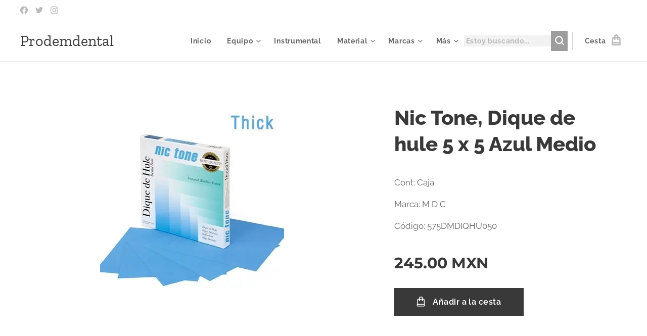

--- FILE ---
content_type: text/html; charset=UTF-8
request_url: https://www.prodemdental.com/p/nic-tone-dique-de-hule-5-x-5-azul/
body_size: 22755
content:
<!DOCTYPE html>
<html class="no-js" prefix="og: https://ogp.me/ns#" lang="es">
<head><link rel="preconnect" href="https://duyn491kcolsw.cloudfront.net" crossorigin><link rel="preconnect" href="https://fonts.gstatic.com" crossorigin><meta charset="utf-8"><link rel="shortcut icon" href="https://duyn491kcolsw.cloudfront.net/files/2m/2m3/2m3u4l.ico?ph=d330047b0e"><link rel="apple-touch-icon" href="https://duyn491kcolsw.cloudfront.net/files/2m/2m3/2m3u4l.ico?ph=d330047b0e"><link rel="icon" href="https://duyn491kcolsw.cloudfront.net/files/2m/2m3/2m3u4l.ico?ph=d330047b0e">
    <meta http-equiv="X-UA-Compatible" content="IE=edge">
    <title>Nic Tone, Dique de hule 5 x 5 Azul Medio :: Prodemdental</title>
    <meta name="viewport" content="width=device-width,initial-scale=1">
    <meta name="msapplication-tap-highlight" content="no">
    
    <link href="https://duyn491kcolsw.cloudfront.net/files/0r/0rk/0rklmm.css?ph=d330047b0e" media="print" rel="stylesheet">
    <link href="https://duyn491kcolsw.cloudfront.net/files/2e/2e5/2e5qgh.css?ph=d330047b0e" media="screen and (min-width:100000em)" rel="stylesheet" data-type="cq" disabled>
    <link rel="stylesheet" href="https://duyn491kcolsw.cloudfront.net/files/45/45b/45boco.css?ph=d330047b0e"><link rel="stylesheet" href="https://duyn491kcolsw.cloudfront.net/files/4e/4er/4ersdq.css?ph=d330047b0e" media="screen and (min-width:37.5em)"><link rel="stylesheet" href="https://duyn491kcolsw.cloudfront.net/files/2v/2vp/2vpyx8.css?ph=d330047b0e" data-wnd_color_scheme_file=""><link rel="stylesheet" href="https://duyn491kcolsw.cloudfront.net/files/34/34q/34qmjb.css?ph=d330047b0e" data-wnd_color_scheme_desktop_file="" media="screen and (min-width:37.5em)" disabled=""><link rel="stylesheet" href="https://duyn491kcolsw.cloudfront.net/files/1j/1jo/1jorv9.css?ph=d330047b0e" data-wnd_additive_color_file=""><link rel="stylesheet" href="https://duyn491kcolsw.cloudfront.net/files/1b/1b1/1b1pns.css?ph=d330047b0e" data-wnd_typography_file=""><link rel="stylesheet" href="https://duyn491kcolsw.cloudfront.net/files/3z/3zn/3zn0c1.css?ph=d330047b0e" data-wnd_typography_desktop_file="" media="screen and (min-width:37.5em)" disabled=""><script>(()=>{let e=!1;const t=()=>{if(!e&&window.innerWidth>=600){for(let e=0,t=document.querySelectorAll('head > link[href*="css"][media="screen and (min-width:37.5em)"]');e<t.length;e++)t[e].removeAttribute("disabled");e=!0}};t(),window.addEventListener("resize",t),"container"in document.documentElement.style||fetch(document.querySelector('head > link[data-type="cq"]').getAttribute("href")).then((e=>{e.text().then((e=>{const t=document.createElement("style");document.head.appendChild(t),t.appendChild(document.createTextNode(e)),import("https://duyn491kcolsw.cloudfront.net/client/js.polyfill/container-query-polyfill.modern.js").then((()=>{let e=setInterval((function(){document.body&&(document.body.classList.add("cq-polyfill-loaded"),clearInterval(e))}),100)}))}))}))})()</script>
<link rel="preload stylesheet" href="https://duyn491kcolsw.cloudfront.net/files/2m/2m8/2m8msc.css?ph=d330047b0e" as="style"><meta name="description" content=""><meta name="keywords" content=""><meta name="generator" content="Webnode 2"><meta name="apple-mobile-web-app-capable" content="no"><meta name="apple-mobile-web-app-status-bar-style" content="black"><meta name="format-detection" content="telephone=no">

<meta property="og:url" content="https://prodemdental.com/p/nic-tone-dique-de-hule-5-x-5-azul/"><meta property="og:title" content="Nic Tone, Dique de hule 5 x 5 Azul Medio :: Prodemdental"><meta property="og:type" content="article"><meta property="og:site_name" content="Prodemdental"><meta property="og:image" content="https://d330047b0e.clvaw-cdnwnd.com/61bec29cca8b7966d6697a3ead9afa93/200000343-f1698f169a/700/DIQUE%20NIC%20TONE%205%20X%205.png?ph=d330047b0e"><meta name="robots" content="index,follow"><link rel="canonical" href="https://www.prodemdental.com/p/nic-tone-dique-de-hule-5-x-5-azul/"><script>window.checkAndChangeSvgColor=function(c){try{var a=document.getElementById(c);if(a){c=[["border","borderColor"],["outline","outlineColor"],["color","color"]];for(var h,b,d,f=[],e=0,m=c.length;e<m;e++)if(h=window.getComputedStyle(a)[c[e][1]].replace(/\s/g,"").match(/^rgb[a]?\(([0-9]{1,3}),([0-9]{1,3}),([0-9]{1,3})/i)){b="";for(var g=1;3>=g;g++)b+=("0"+parseInt(h[g],10).toString(16)).slice(-2);"0"===b.charAt(0)&&(d=parseInt(b.substr(0,2),16),d=Math.max(16,d),b=d.toString(16)+b.slice(-4));f.push(c[e][0]+"="+b)}if(f.length){var k=a.getAttribute("data-src"),l=k+(0>k.indexOf("?")?"?":"&")+f.join("&");a.src!=l&&(a.src=l,a.outerHTML=a.outerHTML)}}}catch(n){}};</script><script>
		window._gtmDataLayer = window._gtmDataLayer || [];
		(function(w,d,s,l,i){w[l]=w[l]||[];w[l].push({'gtm.start':new Date().getTime(),event:'gtm.js'});
		var f=d.getElementsByTagName(s)[0],j=d.createElement(s),dl=l!='dataLayer'?'&l='+l:'';
		j.async=true;j.src='https://www.googletagmanager.com/gtm.js?id='+i+dl;f.parentNode.insertBefore(j,f);})
		(window,document,'script','_gtmDataLayer','GTM-542MMSL');</script></head>
<body class="l wt-product ac-s ac-i ac-n l-default l-d-none b-btn-sq b-btn-s-l b-btn-dso b-btn-bw-1 img-d-fr img-t-u img-h-n line-solid b-e-ds lbox-l c-s-n  wnd-s-b hb-on  wnd-fe   wnd-eshop"><noscript>
				<iframe
				 src="https://www.googletagmanager.com/ns.html?id=GTM-542MMSL"
				 height="0"
				 width="0"
				 style="display:none;visibility:hidden"
				 >
				 </iframe>
			</noscript>

<div class="wnd-page l-page cs-gray ac-none t-t-fs-l t-t-fw-s t-t-sp-n t-t-d-n t-s-fs-m t-s-fw-s t-s-sp-n t-s-d-n t-p-fs-m t-p-fw-m t-p-sp-n t-h-fs-l t-h-fw-s t-h-sp-n t-bq-fs-m t-bq-fw-m t-bq-sp-n t-bq-d-l t-btn-fw-s t-nav-fw-s t-pd-fw-s t-nav-tt-n">
    <div class="l-w t cf t-01">
        <div class="l-bg cf">
            <div class="s-bg-l">
                
                
            </div>
        </div>
        <header class="l-h cf">
            <div class="sw cf">
	<div class="sw-c cf"><section class="s s-hb cf sc-w   wnd-w-wide wnd-hbs-on">
	<div class="s-w cf">
		<div class="s-o cf">
			<div class="s-bg cf">
                <div class="s-bg-l">
                    
                    
                </div>
			</div>
			<div class="s-c">
                <div class="s-hb-c cf">
                    <div class="hb-si">
                        <div class="si">
    <div class="si-c"><a href="https://www.facebook.com/webnode" target="_blank" rel="noreferrer" title="Facebook"><svg xmlns="https://www.w3.org/2000/svg" viewBox="0 0 24 24" height="18px" width="18px"><path d="M24 12.073c0-6.627-5.373-12-12-12s-12 5.373-12 12c0 5.99 4.388 10.954 10.125 11.854v-8.385H7.078v-3.47h3.047V9.43c0-3.007 1.792-4.669 4.533-4.669 1.312 0 2.686.235 2.686.235v2.953H15.83c-1.491 0-1.956.925-1.956 1.874v2.25h3.328l-.532 3.47h-2.796v8.385C19.612 23.027 24 18.062 24 12.073z" fill="#bebebe"></path></svg></a><a href="https://www.twitter.com/webnode" target="_blank" rel="noreferrer" title="Twitter"><svg xmlns="https://www.w3.org/2000/svg" viewBox="0 0 24 24" height="18px" width="18px"><path d="M23.953 4.57a10 10 0 01-2.825.775 4.958 4.958 0 002.163-2.723c-.951.555-2.005.959-3.127 1.184a4.92 4.92 0 00-8.384 4.482C7.69 8.095 4.067 6.13 1.64 3.162a4.822 4.822 0 00-.666 2.475c0 1.71.87 3.213 2.188 4.096a4.904 4.904 0 01-2.228-.616v.06a4.923 4.923 0 003.946 4.827 4.996 4.996 0 01-2.212.085 4.936 4.936 0 004.604 3.417 9.867 9.867 0 01-6.102 2.105c-.39 0-.779-.023-1.17-.067a13.995 13.995 0 007.557 2.209c9.053 0 13.998-7.496 13.998-13.985 0-.21 0-.42-.015-.63A9.935 9.935 0 0024 4.59z" fill="#bebebe"></path></svg></a><a href="https://www.instagram.com/webnode_ag/" target="_blank" rel="noreferrer" title="Instagram"><svg viewBox="0 0 24 24" xmlns="https://www.w3.org/2000/svg" height="18px" width="18px"><path d="M12 0C8.74 0 8.333.015 7.053.072 5.775.132 4.905.333 4.14.63c-.789.306-1.459.717-2.126 1.384S.935 3.35.63 4.14C.333 4.905.131 5.775.072 7.053.012 8.333 0 8.74 0 12s.015 3.667.072 4.947c.06 1.277.261 2.148.558 2.913a5.885 5.885 0 001.384 2.126A5.868 5.868 0 004.14 23.37c.766.296 1.636.499 2.913.558C8.333 23.988 8.74 24 12 24s3.667-.015 4.947-.072c1.277-.06 2.148-.262 2.913-.558a5.898 5.898 0 002.126-1.384 5.86 5.86 0 001.384-2.126c.296-.765.499-1.636.558-2.913.06-1.28.072-1.687.072-4.947s-.015-3.667-.072-4.947c-.06-1.277-.262-2.149-.558-2.913a5.89 5.89 0 00-1.384-2.126A5.847 5.847 0 0019.86.63c-.765-.297-1.636-.499-2.913-.558C15.667.012 15.26 0 12 0zm0 2.16c3.203 0 3.585.016 4.85.071 1.17.055 1.805.249 2.227.415.562.217.96.477 1.382.896.419.42.679.819.896 1.381.164.422.36 1.057.413 2.227.057 1.266.07 1.646.07 4.85s-.015 3.585-.074 4.85c-.061 1.17-.256 1.805-.421 2.227a3.81 3.81 0 01-.899 1.382 3.744 3.744 0 01-1.38.896c-.42.164-1.065.36-2.235.413-1.274.057-1.649.07-4.859.07-3.211 0-3.586-.015-4.859-.074-1.171-.061-1.816-.256-2.236-.421a3.716 3.716 0 01-1.379-.899 3.644 3.644 0 01-.9-1.38c-.165-.42-.359-1.065-.42-2.235-.045-1.26-.061-1.649-.061-4.844 0-3.196.016-3.586.061-4.861.061-1.17.255-1.814.42-2.234.21-.57.479-.96.9-1.381.419-.419.81-.689 1.379-.898.42-.166 1.051-.361 2.221-.421 1.275-.045 1.65-.06 4.859-.06l.045.03zm0 3.678a6.162 6.162 0 100 12.324 6.162 6.162 0 100-12.324zM12 16c-2.21 0-4-1.79-4-4s1.79-4 4-4 4 1.79 4 4-1.79 4-4 4zm7.846-10.405a1.441 1.441 0 01-2.88 0 1.44 1.44 0 012.88 0z" fill="#bebebe"></path></svg></a></div>
</div>
                    </div>
                    <div class="hb-ci">
                        
                    </div>
                    <div class="hb-ccy">
                        
                    </div>
                    <div class="hb-lang">
                        
                    </div>
                </div>
			</div>
		</div>
	</div>
</section><section data-space="true" class="s s-hn s-hn-default wnd-mt-classic wnd-na-c logo-classic sc-w   wnd-w-wide wnd-nh-m hm-hidden wnd-nav-border wnd-nav-sticky menu-default">
	<div class="s-w">
		<div class="s-o">

			<div class="s-bg">
                <div class="s-bg-l">
                    
                    
                </div>
			</div>

			<div class="h-w h-f wnd-fixed">

				<div class="n-l">
					<div class="s-c menu-nav">
						<div class="logo-block">
							<div class="b b-l logo logo-default logo-nb zilla-slab wnd-logo-with-text logo-25 b-ls-m">
	<div class="b-l-c logo-content">
		<a class="b-l-link logo-link" href="/home/">

			

			

			<div class="b-l-br logo-br"></div>

			<div class="b-l-text logo-text-wrapper">
				<div class="b-l-text-w logo-text">
					<span class="b-l-text-c logo-text-cell"><font class="wnd-font-size-110"><font class="wnd-font-size-110">Prodemdental</font></font></span>
				</div>
			</div>

		</a>
	</div>
</div>
						</div>

						<div id="menu-slider">
							<div id="menu-block">
								<nav id="menu"><div class="menu-font menu-wrapper">
	<a href="#" class="menu-close" rel="nofollow" title="Close Menu"></a>
	<ul role="menubar" aria-label="Menú" class="level-1">
		<li role="none" class="wnd-homepage">
			<a class="menu-item" role="menuitem" href="/home/"><span class="menu-item-text">Inicio</span></a>
			
		</li><li role="none" class="wnd-with-submenu">
			<a class="menu-item" role="menuitem" href="/equipo/"><span class="menu-item-text">Equipo</span></a>
			<ul role="menubar" aria-label="Menú" class="level-2">
		<li role="none">
			<a class="menu-item" role="menuitem" href="/amalgamadores/"><span class="menu-item-text">Amalgamadores</span></a>
			
		</li><li role="none">
			<a class="menu-item" role="menuitem" href="/arenadores/"><span class="menu-item-text">Arenadores</span></a>
			
		</li><li role="none">
			<a class="menu-item" role="menuitem" href="/autoclaves/"><span class="menu-item-text">Autoclaves</span></a>
			
		</li><li role="none">
			<a class="menu-item" role="menuitem" href="/cavitrones/"><span class="menu-item-text">Cavitrones</span></a>
			
		</li><li role="none">
			<a class="menu-item" role="menuitem" href="/centrifugas/"><span class="menu-item-text">Centrifugas</span></a>
			
		</li><li role="none">
			<a class="menu-item" role="menuitem" href="/contrangulos/"><span class="menu-item-text">Contrangulos</span></a>
			
		</li><li role="none">
			<a class="menu-item" role="menuitem" href="/esterilizadores/"><span class="menu-item-text">Esterilizadores</span></a>
			
		</li><li role="none">
			<a class="menu-item" role="menuitem" href="/hornos-para-porcelana/"><span class="menu-item-text">Hornos para porcelana</span></a>
			
		</li><li role="none">
			<a class="menu-item" role="menuitem" href="/lamparas-para-fotopolimerizar/"><span class="menu-item-text">Lamparas para fotopolimerizar</span></a>
			
		</li><li role="none">
			<a class="menu-item" role="menuitem" href="/lentes/"><span class="menu-item-text">Lentes</span></a>
			
		</li><li role="none">
			<a class="menu-item" role="menuitem" href="/limpiador-ultrasonico/"><span class="menu-item-text">Limpiador Ultrasonico</span></a>
			
		</li><li role="none">
			<a class="menu-item" role="menuitem" href="/localizador-de-apice/"><span class="menu-item-text">Localizador de Apice</span></a>
			
		</li><li role="none">
			<a class="menu-item" role="menuitem" href="/motores/"><span class="menu-item-text">Motores</span></a>
			
		</li><li role="none">
			<a class="menu-item" role="menuitem" href="/micromotor-para-endodoncia/"><span class="menu-item-text">Micromotor para Endodoncia</span></a>
			
		</li><li role="none">
			<a class="menu-item" role="menuitem" href="/olla-para-acrilico/"><span class="menu-item-text">Olla para acrílico</span></a>
			
		</li><li role="none">
			<a class="menu-item" role="menuitem" href="/paralelometros/"><span class="menu-item-text">Paralelometros</span></a>
			
		</li><li role="none">
			<a class="menu-item" role="menuitem" href="/piezas-de-mano/"><span class="menu-item-text">Piezas de Mano</span></a>
			
		</li><li role="none">
			<a class="menu-item" role="menuitem" href="/punteadora-para-ortodoncia/"><span class="menu-item-text">Punteadora para Ortodoncia</span></a>
			
		</li><li role="none">
			<a class="menu-item" role="menuitem" href="/succionador-quirurgico/"><span class="menu-item-text">Succionador Quirúrgico</span></a>
			
		</li><li role="none">
			<a class="menu-item" role="menuitem" href="/rayos-x-y-accesorios/"><span class="menu-item-text">Rayos X y Accesorios</span></a>
			
		</li><li role="none">
			<a class="menu-item" role="menuitem" href="/refacciones/"><span class="menu-item-text">Refacciones</span></a>
			
		</li><li role="none">
			<a class="menu-item" role="menuitem" href="/sierras-de-mano/"><span class="menu-item-text">Sierras de Mano</span></a>
			
		</li><li role="none">
			<a class="menu-item" role="menuitem" href="/termo-formador-al-vacio/"><span class="menu-item-text">Termo formador al Vacio</span></a>
			
		</li><li role="none">
			<a class="menu-item" role="menuitem" href="/tolvas/"><span class="menu-item-text">Tolvas</span></a>
			
		</li><li role="none">
			<a class="menu-item" role="menuitem" href="/vibradores/"><span class="menu-item-text">Vibradores</span></a>
			
		</li><li role="none">
			<a class="menu-item" role="menuitem" href="/unidades-dentales/"><span class="menu-item-text">Unidades Dentales</span></a>
			
		</li><li role="none">
			<a class="menu-item" role="menuitem" href="/vicera-protectora/"><span class="menu-item-text">Vicera protectora</span></a>
			
		</li>
	</ul>
		</li><li role="none">
			<a class="menu-item" role="menuitem" href="/instrumental/"><span class="menu-item-text">Instrumental</span></a>
			
		</li><li role="none" class="wnd-with-submenu">
			<a class="menu-item" role="menuitem" href="/material/"><span class="menu-item-text">Material</span></a>
			<ul role="menubar" aria-label="Menú" class="level-2">
		<li role="none">
			<a class="menu-item" role="menuitem" href="/acrilicos/"><span class="menu-item-text">Acrilicos</span></a>
			
		</li><li role="none">
			<a class="menu-item" role="menuitem" href="/agua-para-autoclave/"><span class="menu-item-text">Agua para Autoclave</span></a>
			
		</li><li role="none">
			<a class="menu-item" role="menuitem" href="/agujas-desechables/"><span class="menu-item-text">Agujas Desechables</span></a>
			
		</li><li role="none">
			<a class="menu-item" role="menuitem" href="/alambres/"><span class="menu-item-text">Alambres</span></a>
			
		</li><li role="none">
			<a class="menu-item" role="menuitem" href="/aleaciones/"><span class="menu-item-text">Aleaciones (Metales)</span></a>
			
		</li><li role="none">
			<a class="menu-item" role="menuitem" href="/algodones/"><span class="menu-item-text">Algodones</span></a>
			
		</li><li role="none">
			<a class="menu-item" role="menuitem" href="/amalgamas/"><span class="menu-item-text">Amalgamas</span></a>
			
		</li><li role="none">
			<a class="menu-item" role="menuitem" href="/anestesias/"><span class="menu-item-text">Anestesias</span></a>
			
		</li><li role="none">
			<a class="menu-item" role="menuitem" href="/arcos-para-ortodoncia/"><span class="menu-item-text">Arcos para Ortodoncia</span></a>
			
		</li><li role="none">
			<a class="menu-item" role="menuitem" href="/baberos-dentales/"><span class="menu-item-text">Baberos Dentales</span></a>
			
		</li><li role="none">
			<a class="menu-item" role="menuitem" href="/barniz-de-copal2/"><span class="menu-item-text">Barniz de Copal</span></a>
			
		</li><li role="none">
			<a class="menu-item" role="menuitem" href="/bandas-para-ortodoncia/"><span class="menu-item-text">Bandas para Ortodoncia</span></a>
			
		</li><li role="none">
			<a class="menu-item" role="menuitem" href="/bandas-matriz/"><span class="menu-item-text">Bandas Matriz</span></a>
			
		</li><li role="none">
			<a class="menu-item" role="menuitem" href="/bases-placa/"><span class="menu-item-text">Bases Placa</span></a>
			
		</li><li role="none">
			<a class="menu-item" role="menuitem" href="/blanqueamientos/"><span class="menu-item-text">Blanqueamientos</span></a>
			
		</li><li role="none">
			<a class="menu-item" role="menuitem" href="/bolsas-para-esterilizar/"><span class="menu-item-text">Bolsas para Esterilizar</span></a>
			
		</li><li role="none">
			<a class="menu-item" role="menuitem" href="/brackets-para-ortodoncia/"><span class="menu-item-text">Brackets para Ortodoncia</span></a>
			
		</li><li role="none">
			<a class="menu-item" role="menuitem" href="/cintas-de-celuloide/"><span class="menu-item-text">Cintas de celuloide</span></a>
			
		</li><li role="none">
			<a class="menu-item" role="menuitem" href="/cementos/"><span class="menu-item-text">Cementos</span></a>
			
		</li><li role="none">
			<a class="menu-item" role="menuitem" href="/cepillos/"><span class="menu-item-text">Cepillos</span></a>
			
		</li><li role="none">
			<a class="menu-item" role="menuitem" href="/cepillos-dentales/"><span class="menu-item-text">Cepillos Dentales</span></a>
			
		</li><li role="none">
			<a class="menu-item" role="menuitem" href="/ceras/"><span class="menu-item-text">Ceras</span></a>
			
		</li><li role="none">
			<a class="menu-item" role="menuitem" href="/coronas-de-acero/"><span class="menu-item-text">Coronas de Acero</span></a>
			
		</li><li role="none">
			<a class="menu-item" role="menuitem" href="/cuberbocas-desechables/"><span class="menu-item-text">Cuberbocas desechables</span></a>
			
		</li><li role="none">
			<a class="menu-item" role="menuitem" href="/desensibilizantes/"><span class="menu-item-text">Desensibilizantes</span></a>
			
		</li><li role="none">
			<a class="menu-item" role="menuitem" href="/desinfectantes/"><span class="menu-item-text">Desinfectantes</span></a>
			
		</li><li role="none">
			<a class="menu-item" role="menuitem" href="/desinfectantes-de-cavidades/"><span class="menu-item-text">Desinfectantes de cavidades</span></a>
			
		</li><li role="none">
			<a class="menu-item" role="menuitem" href="/dientes/"><span class="menu-item-text">Dientes</span></a>
			
		</li><li role="none">
			<a class="menu-item" role="menuitem" href="/diques-de-hule2/"><span class="menu-item-text">Diques de Hule</span></a>
			
		</li><li role="none">
			<a class="menu-item" role="menuitem" href="/discos-de-lija/"><span class="menu-item-text">Discos de Lija</span></a>
			
		</li><li role="none">
			<a class="menu-item" role="menuitem" href="/elasticos-para-ortodoncia/"><span class="menu-item-text">Elásticos para Ortodoncia</span></a>
			
		</li><li role="none">
			<a class="menu-item" role="menuitem" href="/esterilizantes/"><span class="menu-item-text">Esterilizantes</span></a>
			
		</li><li role="none">
			<a class="menu-item" role="menuitem" href="/eyectores-desechables-de-saliva/"><span class="menu-item-text">Eyectores desechables de saliva</span></a>
			
		</li><li role="none">
			<a class="menu-item" role="menuitem" href="/fluoruros/"><span class="menu-item-text">Fluoruros</span></a>
			
		</li><li role="none">
			<a class="menu-item" role="menuitem" href="/ganchos-para-ortodoncia/"><span class="menu-item-text">Ganchos para Ortodoncia</span></a>
			
		</li><li role="none">
			<a class="menu-item" role="menuitem" href="/gasas/"><span class="menu-item-text">Gasas</span></a>
			
		</li><li role="none">
			<a class="menu-item" role="menuitem" href="/grabador-para-porcelana/"><span class="menu-item-text">Grabador para Porcelana</span></a>
			
		</li><li role="none">
			<a class="menu-item" role="menuitem" href="/guantes-desechables/"><span class="menu-item-text">Guantes desechables</span></a>
			
		</li><li role="none">
			<a class="menu-item" role="menuitem" href="/hilo-retractor/"><span class="menu-item-text">Hilo Retractor</span></a>
			
		</li><li role="none">
			<a class="menu-item" role="menuitem" href="/hules-para-pulir/"><span class="menu-item-text">Hules para pulir</span></a>
			
		</li><li role="none">
			<a class="menu-item" role="menuitem" href="/indicador-de-caries/"><span class="menu-item-text">Indicador de Caries</span></a>
			
		</li><li role="none">
			<a class="menu-item" role="menuitem" href="/indicador-de-puntos-de-contacto/"><span class="menu-item-text">Indicador de puntos de contacto</span></a>
			
		</li><li role="none">
			<a class="menu-item" role="menuitem" href="/inhibidor-de-oxigeno/"><span class="menu-item-text">Inhibidor de Oxigeno</span></a>
			
		</li><li role="none">
			<a class="menu-item" role="menuitem" href="/jabon-antiseptico/"><span class="menu-item-text">Jabón Antiséptico</span></a>
			
		</li><li role="none">
			<a class="menu-item" role="menuitem" href="/lubricantes-para-piezas-de-mano/"><span class="menu-item-text">Lubricantes para Piezas de Mano</span></a>
			
		</li><li role="none">
			<a class="menu-item" role="menuitem" href="/material-para-hacer-guardas/"><span class="menu-item-text">Material para hacer Guardas</span></a>
			
		</li><li role="none">
			<a class="menu-item" role="menuitem" href="/materiales-para-impresion/"><span class="menu-item-text">Materiales para Impresion</span></a>
			
		</li><li role="none">
			<a class="menu-item" role="menuitem" href="/medicamentos/"><span class="menu-item-text">Medicamentos</span></a>
			
		</li><li role="none">
			<a class="menu-item" role="menuitem" href="/mercurio/"><span class="menu-item-text">Mercurio</span></a>
			
		</li><li role="none">
			<a class="menu-item" role="menuitem" href="/papel-para-articular/"><span class="menu-item-text">Papel para Articular</span></a>
			
		</li><li role="none">
			<a class="menu-item" role="menuitem" href="/pasta-pulidora/"><span class="menu-item-text">Pasta Pulidora</span></a>
			
		</li><li role="none">
			<a class="menu-item" role="menuitem" href="/pasta-profilactica/"><span class="menu-item-text">Pasta Profiláctica</span></a>
			
		</li><li role="none">
			<a class="menu-item" role="menuitem" href="/piedras-montadas-abrasivas/"><span class="menu-item-text">Piedras montadas abrasivas</span></a>
			
		</li><li role="none">
			<a class="menu-item" role="menuitem" href="/porcelana/"><span class="menu-item-text">Porcelana</span></a>
			
		</li><li role="none">
			<a class="menu-item" role="menuitem" href="/porta-guardas/"><span class="menu-item-text">Porta Guardas</span></a>
			
		</li><li role="none">
			<a class="menu-item" role="menuitem" href="/postes-prefabricados/"><span class="menu-item-text">Postes prefabricados</span></a>
			
		</li><li role="none">
			<a class="menu-item" role="menuitem" href="/puntas-de-guttapercha/"><span class="menu-item-text">Puntas de Guttapercha</span></a>
			
		</li><li role="none">
			<a class="menu-item" role="menuitem" href="/puntas-de-papel/"><span class="menu-item-text">Puntas de papel</span></a>
			
		</li><li role="none">
			<a class="menu-item" role="menuitem" href="/radiografias-y-accesorios/"><span class="menu-item-text">Radiografías y Accesorios</span></a>
			
		</li><li role="none">
			<a class="menu-item" role="menuitem" href="/rebases/"><span class="menu-item-text">Rebases</span></a>
			
		</li><li role="none">
			<a class="menu-item" role="menuitem" href="/resinas-y-accesorios/"><span class="menu-item-text">Resinas y Accesorios</span></a>
			
		</li><li role="none">
			<a class="menu-item" role="menuitem" href="/resinas-para-placas-flexibles/"><span class="menu-item-text">Resinas para placas flexibles</span></a>
			
		</li><li role="none">
			<a class="menu-item" role="menuitem" href="/recolectores-de-desechos-solidos/"><span class="menu-item-text">Recolectores de desechos sólidos</span></a>
			
		</li><li role="none">
			<a class="menu-item" role="menuitem" href="/revestimentos/"><span class="menu-item-text">Revestimentos</span></a>
			
		</li><li role="none">
			<a class="menu-item" role="menuitem" href="/rompe-tension-superficial/"><span class="menu-item-text">Rompe tensión superficial</span></a>
			
		</li><li role="none">
			<a class="menu-item" role="menuitem" href="/separadores/"><span class="menu-item-text">Separadores</span></a>
			
		</li><li role="none">
			<a class="menu-item" role="menuitem" href="/solucion-hemostatica/"><span class="menu-item-text">Solución Hemostática</span></a>
			
		</li><li role="none">
			<a class="menu-item" role="menuitem" href="/suturas/"><span class="menu-item-text">Suturas</span></a>
			
		</li><li role="none">
			<a class="menu-item" role="menuitem" href="/tela-para-exprimir-amalgama/"><span class="menu-item-text">Tela para exprimir amalgama</span></a>
			
		</li><li role="none">
			<a class="menu-item" role="menuitem" href="/tiras-de-lija/"><span class="menu-item-text">Tiras de Lija</span></a>
			
		</li><li role="none">
			<a class="menu-item" role="menuitem" href="/tornillos-para-ortodoncia/"><span class="menu-item-text">Tornillos para Ortodoncia</span></a>
			
		</li><li role="none">
			<a class="menu-item" role="menuitem" href="/tubos-para-ortodoncia/"><span class="menu-item-text">Tubos para Ortodoncia</span></a>
			
		</li><li role="none">
			<a class="menu-item" role="menuitem" href="/vasos-desechables/"><span class="menu-item-text">Vasos desechables</span></a>
			
		</li><li role="none">
			<a class="menu-item" role="menuitem" href="/yesos/"><span class="menu-item-text">Yesos</span></a>
			
		</li>
	</ul>
		</li><li role="none" class="wnd-with-submenu">
			<a class="menu-item" role="menuitem" href="/marcas/"><span class="menu-item-text">Marcas</span></a>
			<ul role="menubar" aria-label="Menú" class="level-2">
		<li role="none">
			<a class="menu-item" role="menuitem" href="/a3m/"><span class="menu-item-text">3M</span></a>
			
		</li><li role="none">
			<a class="menu-item" role="menuitem" href="/bisco/"><span class="menu-item-text">Bisco</span></a>
			
		</li><li role="none">
			<a class="menu-item" role="menuitem" href="/carestream/"><span class="menu-item-text">Carestream</span></a>
			
		</li><li role="none">
			<a class="menu-item" role="menuitem" href="/coltene/"><span class="menu-item-text">Coltene</span></a>
			
		</li><li role="none">
			<a class="menu-item" role="menuitem" href="/euronda/"><span class="menu-item-text">Euronda</span></a>
			
		</li><li role="none">
			<a class="menu-item" role="menuitem" href="/dentsply/"><span class="menu-item-text">Dentsply</span></a>
			
		</li><li role="none">
			<a class="menu-item" role="menuitem" href="/medental/"><span class="menu-item-text">Medental</span></a>
			
		</li><li role="none">
			<a class="menu-item" role="menuitem" href="/monoject/"><span class="menu-item-text">Monoject</span></a>
			
		</li><li role="none">
			<a class="menu-item" role="menuitem" href="/prime-dent/"><span class="menu-item-text">Prime Dent</span></a>
			
		</li><li role="none">
			<a class="menu-item" role="menuitem" href="/viarden/"><span class="menu-item-text">Viarden</span></a>
			
		</li><li role="none">
			<a class="menu-item" role="menuitem" href="/ultraden/"><span class="menu-item-text">Ultradent</span></a>
			
		</li><li role="none">
			<a class="menu-item" role="menuitem" href="/zeyco/"><span class="menu-item-text">Zeyco</span></a>
			
		</li><li role="none">
			<a class="menu-item" role="menuitem" href="/zhermack/"><span class="menu-item-text">Zhermack</span></a>
			
		</li>
	</ul>
		</li><li role="none">
			<a class="menu-item" role="menuitem" href="/promociones/"><span class="menu-item-text">Promociones</span></a>
			
		</li><li role="none">
			<a class="menu-item" role="menuitem" href="/contacto/"><span class="menu-item-text">Contacto</span></a>
			
		</li>
	</ul>
	<span class="more-text">Más</span>
</div></nav>
							</div>
						</div>

						<div class="cart-and-mobile">
							<div class="search">
    <div class="search-app"></div>
</div>
							<div class="cart cf">
	<div class="cart-content">
		<a href="/cart/">
			<div class="cart-content-link">
				<div class="cart-text"><span>Cesta</span></div>
				<div class="cart-piece-count" data-count="0" data-wnd_cart_part="count">0</div>
				<div class="cart-piece-text" data-wnd_cart_part="text"></div>
				<div class="cart-price" data-wnd_cart_part="price">0.00 MXN</div>
			</div>
		</a>
	</div>
</div>

							<div id="menu-mobile">
								<a href="#" id="menu-submit"><span></span>Menú</a>
							</div>
						</div>

					</div>
				</div>

			</div>

		</div>
	</div>
</section></div>
</div>
        </header>
        <main class="l-m cf">
            <div class="sw cf">
	<div class="sw-c cf"><section class="s s-hm s-hm-hidden wnd-h-hidden cf sc-w   hn-default"></section><section data-space="true" class="s s-ed cf sc-w   wnd-w-wide wnd-s-normal wnd-h-auto">
	<div class="s-w cf">
		<div class="s-o s-fs cf">
			<div class="s-bg cf">
                <div class="s-bg-l">
                    
                    
                </div>
			</div>
			<div class="s-c s-fs cf">
				<div class="b-e b-e-d b b-s cf" data-wnd_product_item="200000997" data-wnd_product_data="{&quot;id&quot;:200000997,&quot;name&quot;:&quot;Nic Tone, Dique de hule 5 x 5 Azul Medio&quot;,&quot;image&quot;:[&quot;https:\/\/d330047b0e.clvaw-cdnwnd.com\/61bec29cca8b7966d6697a3ead9afa93\/200000343-f1698f169a\/450\/DIQUE%20NIC%20TONE%205%20X%205.png?ph=d330047b0e&quot;,&quot;https:\/\/d330047b0e.clvaw-cdnwnd.com\/61bec29cca8b7966d6697a3ead9afa93\/200000343-f1698f169a\/DIQUE%20NIC%20TONE%205%20X%205.png?ph=d330047b0e&quot;],&quot;detail_url&quot;:&quot;\/p\/nic-tone-dique-de-hule-5-x-5-azul\/&quot;,&quot;category&quot;:&quot;Diques de Hule\/MDC&quot;,&quot;list_position&quot;:0,&quot;price&quot;:245,&quot;comparative_price&quot;:0,&quot;out_of_stock&quot;:false,&quot;availability&quot;:&quot;DO_NOT_SHOW&quot;,&quot;variants&quot;:[],&quot;variants_active&quot;:false}" data-wnd-price-info-template="&lt;span class=&quot;prd-price-info&quot;&gt;&lt;span class=&quot;prd-price-info-c&quot;&gt;{value}&lt;/span&gt;&lt;/span&gt;">
    <form class="cf" action="" method="post" data-wnd_sys_form="add-to-cart">

        <div class="b-e-d-head b-e-d-right">
            <h1 class="b-e-d-title cf"><span class="prd-title">
	<span class="prd-title-c">Nic Tone, Dique de hule 5 x 5 Azul Medio</span>
</span></h1>
        </div>

        <div class="b-e-d-ribbons cf">
            <span class="prd-label prd-out-of-stock">
	<span class="prd-label-c prd-out-of-stock-c"></span>
</span>
            <span class="prd-label">
	<span class="prd-label-c"></span>
</span>
        </div>

        <div class="b-e-d-gal b-e-d-left">
            <div class="prd-gal cf" id="wnd_ProductGalleryBlock_880813350" data-slideshow="false">
	<div class="prd-gal-c cf">
		<ul class="prd-gal-list cf">
			<li class="prd-gal-photo wnd-orientation-portrait">
				<a class="prd-gal-link litebox" data-litebox-group="gallery" data-litebox-text="" href="https://d330047b0e.clvaw-cdnwnd.com/61bec29cca8b7966d6697a3ead9afa93/200000343-f1698f169a/DIQUE%20NIC%20TONE%205%20X%205.png?ph=d330047b0e" width="365" height="370">
					<div class="prd-gal-img cf">
						<div class="prd-gal-img-pos">
                            <picture><source type="image/webp" srcset="https://d330047b0e.clvaw-cdnwnd.com/61bec29cca8b7966d6697a3ead9afa93/200000941-9b2689b26d/450/DIQUE%20NIC%20TONE%205%20X%205.webp?ph=d330047b0e 365w, https://d330047b0e.clvaw-cdnwnd.com/61bec29cca8b7966d6697a3ead9afa93/200000941-9b2689b26d/700/DIQUE%20NIC%20TONE%205%20X%205.webp?ph=d330047b0e 365w, https://d330047b0e.clvaw-cdnwnd.com/61bec29cca8b7966d6697a3ead9afa93/200000941-9b2689b26d/DIQUE%20NIC%20TONE%205%20X%205.webp?ph=d330047b0e 365w" sizes="(min-width: 768px) 60vw, 100vw" ><img src="https://d330047b0e.clvaw-cdnwnd.com/61bec29cca8b7966d6697a3ead9afa93/200000343-f1698f169a/DIQUE%20NIC%20TONE%205%20X%205.png?ph=d330047b0e" alt="" width="365" height="370" loading="lazy" ></picture>
						</div>
					</div>
					<div class="prd-gal-title cf"><span></span></div>
				</a>
			</li>
		</ul>
	</div>

	<div class="prd-gal-nav dots cf">
		<div class="prd-gal-nav-arrow-prev prd-gal-nav-arrow">
			<div class="prd-gal-nav-arrow-submit"></div>
		</div>

		<div class="prd-gal-nav-c dots-content cf"></div>

		<div class="prd-gal-nav-arrow-next prd-gal-nav-arrow">
			<div class="prd-gal-nav-arrow-submit"></div>
		</div>
	</div>

	
</div>
        </div>

        <div class="b-e-d-c b-e-d-right">
            <div class="b-text text prd-text">
	<div class="prd-text-c"><p>Cont: Caja</p><p>Marca: M D C</p><p>Código: 575DMDIQHU050</p></div>
</div>
            
            <div class="b-e-d-price cf">
                <span class="prd-price">
	<span class="prd-price-pref-text wnd-product-prefix-text"></span><span class="prd-price-pref"></span><span class="prd-price-c wnd-product-price">245.00</span><span class="prd-price-suf">&nbsp;MXN</span><span class="prd-price-suf-text wnd-product-suffix-text"></span>
</span>
                <span class="prd-price prd-price-com wnd-product-comparative-price-area wnd-empty" style="display:none">
	<span class="prd-price-pref"></span><span class="prd-price-c wnd-product-comparative-price-content">0.00</span><span class="prd-price-suf">&nbsp;MXN</span>
</span>
            </div>
            <div class="b-e-d-price b-e-d-price-info" data-wnd-identifier="wnd-price-info-container">
                
                
                
                
                
            </div>
            <div class="b-e-d-stock b-e-d-stock-info" data-wnd-identifier="wnd-stock-info-container">
                <span class="prd-stock-info" data-wnd-identifier="wnd-stock-info">
    <span class="wt-bold"></span>
</span>
            </div>

            <div class="b-e-d-submit cf">
                <div class="prd-crt b-btn b-btn-3 b-btn-atc b-btn-i-left b-btn-i-atc wnd-fixed cf">
                    <button class="b-btn-l b-btn-fixed" type="submit" name="send" value="wnd_ProductDetailFormBlock_1676721" disabled data-wnd_add_to_cart_button>
                        <span class="b-btn-t">Añadir a la cesta</span>
                        <span class="b-btn-a-l">
							<span class="loader"></span>
						</span>
                        <span class="b-btn-a-a">
							<span class="checked"></span>
							Añadido a la cesta
						</span>
                        <span class="b-btn-ofs">Agotado</span>
                    </button>
                </div>
            </div>
        </div>

        <input type="hidden" name="id" value="200000997">

    </form>
</div>
				<div class="ez cf wnd-no-cols">
	<div class="ez-c"><div class="b b-text cf">
	<div class="b-c b-text-c b-s b-s-t60 b-s-b60 b-cs cf"></div>
</div></div>
</div>
			</div>
		</div>
	</div>
</section></div>
</div>
        </main>
        <footer class="l-f cf">
            <div class="sw cf">
	<div class="sw-c cf"><section data-wn-border-element="s-f-border" class="s s-f s-f-edit sc-w   wnd-w-wide wnd-s-high wnd-h-auto">
	<div class="s-w">
		<div class="s-o">
			<div class="s-bg">
                <div class="s-bg-l">
                    
                    
                </div>
			</div>
			<div class="s-f-ez">
				<div class="s-c s-f-border">
					<div>
						<div class="ez cf">
	<div class="ez-c"><div class="cw cf">
	<div class="cw-c cf"><div class="c cf" style="width:28.04%;">
	<div class="c-c cf"><div class="b b-text cf">
	<div class="b-c b-text-c b-s b-s-t60 b-s-b60 b-cs cf"><h2><strong>Productos Dentales Monterrey, S.A de C.V.</strong></h2>

<p><strong>Tu Deposito Dental de confianza</strong></p>
</div>
</div></div>
</div><div class="c cf" style="width:18.04%;">
	<div class="c-c cf"><div class="b b-text cf">
	<div class="b-c b-text-c b-s b-s-t60 b-s-b60 b-cs cf"><p><font><font class="wnd-font-size-110"><strong>Información</strong></font></font></p>

<p><a href="/politica-de-privacidad/">Política de privacidad</a><br>
<a href="/terminos-y-condiciones/">Términos y Condiciones</a></p>
</div>
</div></div>
</div><div class="c cf" style="width:21.16%;">
	<div class="c-c cf"><div class="b b-text cf">
	<div class="b-c b-text-c b-s b-s-t60 b-s-b60 b-cs cf"><p><font><font class="wnd-font-size-110"><strong>Tienda</strong></font></font></p>

<p><a href="/sobre-nosotros/">Sobre </a><a href="/sobre-nosotros/">nosotros</a><br>
<a href="/contacto/">Contáctanos</a></p>
</div>
</div></div>
</div><div class="c cf" style="width:32.76%;">
	<div class="c-c cf"><div class="b b-text cf">
	<div class="b-c b-text-c b-s b-s-t60 b-s-b60 b-cs cf"><p class="wnd-align-right"><strong style="font-size: 0.95rem;"><em>Email: ventas</em>@prodemdental.com.mx</strong><br></p><p class="wnd-align-right"><strong>Emilio Carranza 123 Sur, Centro, Monterrey, N.L.&nbsp;</strong></p><p class="wnd-align-right"><strong>Whats App: 811 555 4283</strong></p><p class="wnd-align-right"><strong>Teléfono: 81 83 43 02 77</strong></p>
</div>
</div></div>
</div></div>
</div></div>
</div>
					</div>
				</div>
			</div>
			<div class="s-c s-f-l-w">
				<div class="s-f-l b-s b-s-t0 b-s-b0">
					<div class="s-f-l-c s-f-l-c-first">
						<div class="s-f-sf">
                            <span class="sf b">
<span class="sf-content sf-c link">Creado con <a href="https://www.webnode.mx?utm_source=text&utm_medium=footer&utm_campaign=free4&utm_content=wnd2" rel="nofollow" target="_blank">Webnode</a></span>
</span>
                            
                            
                            
                            
						</div>
					</div>
					<div class="s-f-l-c s-f-l-c-last">
						<div class="s-f-lang lang-select cf">
	
</div>
					</div>
                    <div class="s-f-l-c s-f-l-c-currency">
                        <div class="s-f-ccy ccy-select cf">
	
</div>
                    </div>
				</div>
			</div>
		</div>
	</div>
	<div class="s-f-bg-stripe"></div>
</section></div>
</div>
        </footer>
    </div>
    
</div>


<script src="https://duyn491kcolsw.cloudfront.net/files/3n/3no/3nov38.js?ph=d330047b0e" crossorigin="anonymous" type="module"></script><script>document.querySelector(".wnd-fe")&&[...document.querySelectorAll(".c")].forEach((e=>{const t=e.querySelector(".b-text:only-child");t&&""===t.querySelector(".b-text-c").innerText&&e.classList.add("column-empty")}))</script>


<script src="https://duyn491kcolsw.cloudfront.net/client.fe/js.compiled/lang.es.2086.js?ph=d330047b0e" crossorigin="anonymous"></script><script src="https://duyn491kcolsw.cloudfront.net/client.fe/js.compiled/compiled.multi.2-2193.js?ph=d330047b0e" crossorigin="anonymous"></script><script>var wnd = wnd || {};wnd.$data = {"image_content_items":{"wnd_ThumbnailBlock_536900":{"id":"wnd_ThumbnailBlock_536900","type":"wnd.pc.ThumbnailBlock"},"wnd_HeaderSection_header_main_202031823":{"id":"wnd_HeaderSection_header_main_202031823","type":"wnd.pc.HeaderSection"},"wnd_ImageBlock_119067158":{"id":"wnd_ImageBlock_119067158","type":"wnd.pc.ImageBlock"},"wnd_Section_eshop_product_detail_705816963":{"id":"wnd_Section_eshop_product_detail_705816963","type":"wnd.pc.Section"},"wnd_ProductGalleryBlock_880813350":{"id":"wnd_ProductGalleryBlock_880813350","type":"wnd.pc.ProductGalleryBlock"},"wnd_ProductPhotoImageBlock_703170258":{"id":"wnd_ProductPhotoImageBlock_703170258","type":"wnd.pc.ProductPhotoImageBlock"},"wnd_LogoBlock_67438":{"id":"wnd_LogoBlock_67438","type":"wnd.pc.LogoBlock"},"wnd_FooterSection_footer_815363":{"id":"wnd_FooterSection_footer_815363","type":"wnd.pc.FooterSection"}},"svg_content_items":{"wnd_ImageBlock_119067158":{"id":"wnd_ImageBlock_119067158","type":"wnd.pc.ImageBlock"},"wnd_LogoBlock_67438":{"id":"wnd_LogoBlock_67438","type":"wnd.pc.LogoBlock"}},"content_items":[],"eshopSettings":{"ESHOP_SETTINGS_DISPLAY_PRICE_WITHOUT_VAT":false,"ESHOP_SETTINGS_DISPLAY_ADDITIONAL_VAT":false,"ESHOP_SETTINGS_DISPLAY_SHIPPING_COST":false},"project_info":{"isMultilanguage":false,"isMulticurrency":false,"eshop_tax_enabled":"1","country_code":"mx","contact_state":null,"eshop_tax_type":"VAT","eshop_discounts":true,"graphQLURL":"https:\/\/prodemdental.com\/servers\/graphql\/","iubendaSettings":{"cookieBarCode":"","cookiePolicyCode":"","privacyPolicyCode":"","termsAndConditionsCode":""}}};</script><script>wnd.$system = {"fileSystemType":"aws_s3","localFilesPath":"https:\/\/www.prodemdental.com\/_files\/","awsS3FilesPath":"https:\/\/d330047b0e.clvaw-cdnwnd.com\/61bec29cca8b7966d6697a3ead9afa93\/","staticFiles":"https:\/\/duyn491kcolsw.cloudfront.net\/files","isCms":false,"staticCDNServers":["https:\/\/duyn491kcolsw.cloudfront.net\/"],"fileUploadAllowExtension":["jpg","jpeg","jfif","png","gif","bmp","ico","svg","webp","tiff","pdf","doc","docx","ppt","pptx","pps","ppsx","odt","xls","xlsx","txt","rtf","mp3","wma","wav","ogg","amr","flac","m4a","3gp","avi","wmv","mov","mpg","mkv","mp4","mpeg","m4v","swf","gpx","stl","csv","xml","txt","dxf","dwg","iges","igs","step","stp"],"maxUserFormFileLimit":4194304,"frontendLanguage":"es","backendLanguage":"es","frontendLanguageId":"1","page":{"id":50000003,"identifier":"p","template":{"id":200000240,"styles":{"typography":"t-01_new","scheme":"cs-gray","additiveColor":"ac-none","background":{"default":null},"backgroundSettings":{"default":""},"acSubheadings":true,"acIcons":true,"lineStyle":"line-solid","imageTitle":"img-t-u","imageHover":"img-h-n","imageStyle":"img-d-fr","buttonDecoration":"b-btn-dso","buttonStyle":"b-btn-sq","buttonSize":"b-btn-s-l","buttonBorders":"b-btn-bw-1","lightboxStyle":"lbox-l","eshopGridItemStyle":"b-e-ds","eshopGridItemAlign":"b-e-c","columnSpaces":"c-s-n","layoutType":"l-default","layoutDecoration":"l-d-none","formStyle":"default","menuType":"wnd-mt-classic","menuStyle":"menu-default","sectionWidth":"wnd-w-wider","sectionSpace":"wnd-s-normal","acMenu":true,"acHeadings":false,"acOthers":false,"buttonWeight":"t-btn-fw-s","productWeight":"t-pd-fw-s","menuWeight":"t-nav-fw-s","headerBarStyle":"hb-on","searchStyle":"wnd-s-b","typoTitleSizes":"t-t-fs-l","typoTitleWeights":"t-t-fw-s","typoTitleSpacings":"t-t-sp-n","typoTitleDecorations":"t-t-d-n","typoHeadingSizes":"t-h-fs-l","typoHeadingWeights":"t-h-fw-s","typoHeadingSpacings":"t-h-sp-n","typoSubtitleSizes":"t-s-fs-m","typoSubtitleWeights":"t-s-fw-s","typoSubtitleSpacings":"t-s-sp-n","typoSubtitleDecorations":"t-s-d-n","typoParagraphSizes":"t-p-fs-m","typoParagraphWeights":"t-p-fw-m","typoParagraphSpacings":"t-p-sp-n","typoBlockquoteSizes":"t-bq-fs-m","typoBlockquoteWeights":"t-bq-fw-m","typoBlockquoteSpacings":"t-bq-sp-n","typoBlockquoteDecorations":"t-bq-d-l","menuTextTransform":"t-nav-tt-n"}},"layout":"product_detail","name":"Nic Tone, Dique de hule 5 x 5 Azul Medio","html_title":"","language":"es","langId":1,"isHomepage":false,"meta_description":"","meta_keywords":"","header_code":null,"footer_code":null,"styles":null,"countFormsEntries":[]},"listingsPrefix":"\/l\/","productPrefix":"\/p\/","cartPrefix":"\/cart\/","checkoutPrefix":"\/checkout\/","searchPrefix":"\/search\/","isCheckout":false,"isEshop":true,"hasBlog":false,"isProductDetail":true,"isListingDetail":false,"listing_page":[],"hasEshopAnalytics":false,"gTagId":null,"gAdsId":null,"format":{"be":{"DATE_TIME":{"mask":"%d.%m.%Y %H:%M","regexp":"^(((0?[1-9]|[1,2][0-9]|3[0,1])\\.(0?[1-9]|1[0-2])\\.[0-9]{1,4})(( [0-1][0-9]| 2[0-3]):[0-5][0-9])?|(([0-9]{4}(0[1-9]|1[0-2])(0[1-9]|[1,2][0-9]|3[0,1])(0[0-9]|1[0-9]|2[0-3])[0-5][0-9][0-5][0-9])))?$"},"DATE":{"mask":"%d.%m.%Y","regexp":"^((0?[1-9]|[1,2][0-9]|3[0,1])\\.(0?[1-9]|1[0-2])\\.[0-9]{1,4})$"},"CURRENCY":{"mask":{"point":".","thousands":",","decimals":2,"mask":"%s","zerofill":true}}},"fe":{"DATE_TIME":{"mask":"%d.%m.%Y %H:%M","regexp":"^(((0?[1-9]|[1,2][0-9]|3[0,1])\\.(0?[1-9]|1[0-2])\\.[0-9]{1,4})(( [0-1][0-9]| 2[0-3]):[0-5][0-9])?|(([0-9]{4}(0[1-9]|1[0-2])(0[1-9]|[1,2][0-9]|3[0,1])(0[0-9]|1[0-9]|2[0-3])[0-5][0-9][0-5][0-9])))?$"},"DATE":{"mask":"%d.%m.%Y","regexp":"^((0?[1-9]|[1,2][0-9]|3[0,1])\\.(0?[1-9]|1[0-2])\\.[0-9]{1,4})$"},"CURRENCY":{"mask":{"point":".","thousands":",","decimals":2,"mask":"%s","zerofill":true}}}},"e_product":{"id":200003033,"workingId":200000997,"name":"Nic Tone, Dique de hule 5 x 5 Azul Medio","identifier":"nic-tone-dique-de-hule-5-x-5-azul","meta_description":"","meta_keywords":"","html_title":"","styles":null,"content_items":{"wnd_PerexBlock_823325":{"type":"wnd.pc.PerexBlock","id":"wnd_PerexBlock_823325","context":"page","text":""},"wnd_ThumbnailBlock_536900":{"type":"wnd.pc.ThumbnailBlock","id":"wnd_ThumbnailBlock_536900","context":"page","style":{"background":{"default":{"default":"wnd-background-image"}},"backgroundSettings":{"default":{"default":{"id":200000343,"src":"200000343-f1698f169a\/DIQUE NIC TONE 5 X 5.png","dataType":"filesystem_files","width":365,"height":370,"mediaType":"myImages","mime":"","filesystemType":"local","alternatives":{"image\/webp":{"id":200000941,"src":"200000941-9b2689b26d\/DIQUE NIC TONE 5 X 5.webp","dataType":"filesystem_files","width":"365","height":"370","mime":"image\/webp"}}}}}},"refs":{"filesystem_files":[{"filesystem_files.id":200000343}]}},"wnd_SectionWrapper_836698":{"type":"wnd.pc.SectionWrapper","id":"wnd_SectionWrapper_836698","context":"page","content":["wnd_HeaderSection_header_main_202031823","wnd_Section_eshop_product_detail_705816963"]},"wnd_HeaderSection_header_main_202031823":{"type":"wnd.pc.HeaderSection","contentIdentifier":"header_main","id":"wnd_HeaderSection_header_main_202031823","context":"page","content":{"default":[],"editzone":["wnd_EditZone_175172330"],"no_claim":[],"one_claim":["wnd_StyledInlineTextBlock_761190278"],"one_claim_button":["wnd_StyledInlineTextBlock_761190278","wnd_ButtonBlock_313370306"],"one_claim_box":["wnd_StyledInlineTextBlock_761190278"],"one_claim_button_box":["wnd_StyledInlineTextBlock_761190278","wnd_ButtonBlock_313370306"],"button":["wnd_ButtonBlock_313370306"],"button_box":["wnd_ButtonBlock_313370306"],"two_claims":["wnd_StyledInlineTextBlock_761190278","wnd_StyledInlineTextBlock_923091499"],"two_claims_button":["wnd_StyledInlineTextBlock_761190278","wnd_StyledInlineTextBlock_923091499","wnd_ButtonBlock_313370306"],"two_claims_box":["wnd_StyledInlineTextBlock_761190278","wnd_StyledInlineTextBlock_923091499"],"two_claims_button_box":["wnd_StyledInlineTextBlock_761190278","wnd_StyledInlineTextBlock_923091499","wnd_ButtonBlock_313370306"],"three_claims":["wnd_StyledInlineTextBlock_761190278","wnd_StyledInlineTextBlock_923091499","wnd_StyledInlineTextBlock_952156444"],"three_claims_button":["wnd_StyledInlineTextBlock_761190278","wnd_StyledInlineTextBlock_923091499","wnd_StyledInlineTextBlock_952156444","wnd_ButtonBlock_313370306"],"three_claims_box":["wnd_StyledInlineTextBlock_761190278","wnd_StyledInlineTextBlock_923091499","wnd_StyledInlineTextBlock_952156444"],"three_claims_button_box":["wnd_StyledInlineTextBlock_761190278","wnd_StyledInlineTextBlock_923091499","wnd_StyledInlineTextBlock_952156444","wnd_ButtonBlock_313370306"]},"contentMap":{"wnd.pc.EditZone":{"header-content":"wnd_EditZone_175172330"},"wnd.pc.StyledInlineTextBlock":{"big-claim":"wnd_StyledInlineTextBlock_761190278","small-claim":"wnd_StyledInlineTextBlock_923091499","quote-claim":"wnd_StyledInlineTextBlock_952156444"},"wnd.pc.ButtonBlock":{"header-main-button":"wnd_ButtonBlock_313370306"}},"style":{"sectionColor":{"default":"sc-w"},"sectionWidth":{"default":"wnd-w-wide"},"sectionSpace":{"default":"wnd-s-normal"},"sectionHeight":{"default":"wnd-h-70"},"sectionPosition":{"default":"wnd-p-cc"}},"variant":{"default":"default"}},"wnd_EditZone_175172330":{"type":"wnd.pc.EditZone","id":"wnd_EditZone_175172330","context":"page","content":["wnd_ContentZoneColWrapper_121016357"]},"wnd_ContentZoneColWrapper_121016357":{"type":"wnd.pc.ContentZoneColWrapper","id":"wnd_ContentZoneColWrapper_121016357","context":"page","content":["wnd_ContentZoneCol_962980734","wnd_ContentZoneCol_184722241"],"widthPercentage":0.081},"wnd_ContentZoneCol_962980734":{"type":"wnd.pc.ContentZoneCol","id":"wnd_ContentZoneCol_962980734","context":"page","content":["wnd_ImageBlock_119067158"],"style":{"width":48.461}},"wnd_ImageBlock_119067158":{"type":"wnd.pc.ImageBlock","id":"wnd_ImageBlock_119067158","context":"page","variant":"default","description":"","link":"","style":{"paddingBottom":69.11,"margin":{"left":0,"right":0},"float":"","clear":"none","width":50},"shape":"img-s-n","image":{"id":"2z4jf3","dataType":"static_server","style":{"left":0,"top":0,"width":100,"height":100,"position":"absolute"},"ratio":{"horizontal":2,"vertical":2},"size":{"width":900,"height":622},"src":"\/2z\/2z4\/2z4jf3.jpg","filesystemType":"=filesystemType"}},"wnd_ContentZoneCol_184722241":{"type":"wnd.pc.ContentZoneCol","id":"wnd_ContentZoneCol_184722241","context":"page","content":["wnd_TextBlock_342397171","wnd_ButtonBlock_817648478"],"style":{"width":51.539}},"wnd_TextBlock_342397171":{"type":"wnd.pc.TextBlock","id":"wnd_TextBlock_342397171","context":"page","code":"\u003Ch1\u003E\u003Cstrong\u003ET\u00edtular m\u00e1s importante\u003C\/strong\u003E\u003C\/h1\u003E\n\n\u003Ch3\u003EIntroduce tu subt\u00edtulo aqu\u00ed\u003C\/h3\u003E\n\n\u003Cp\u003EAqu\u00ed comienza tu texto. Puedes hacer clic en este punto y empezar a escribir.\u0026nbsp;Labore et dolore magnam aliquam quaerat voluptatem ut enim ad minima veniam quis nostrum exercitationem ullam corporis suscipit laboriosam nisi ut aliquid ex ea commodi consequatur quis autem vel eum iure reprehenderit qui in ea.\u003C\/p\u003E\n"},"wnd_ButtonBlock_817648478":{"type":"wnd.pc.ButtonBlock","id":"wnd_ButtonBlock_817648478","context":"page","code":"Contacto","link":"\/","open_in_new_window":0,"style":{"class":"","cssClasses":{"color":"b-btn-3","align":"wnd-align-left"}}},"wnd_StyledInlineTextBlock_761190278":{"type":"wnd.pc.StyledInlineTextBlock","id":"wnd_StyledInlineTextBlock_761190278","context":"page","code":"\u003Cstrong\u003ET\u00edtular m\u00e1s importante\u003C\/strong\u003E","style":{"class":"","cssClasses":{"color":"claim-default claim-nb","fontSize":"","fontFamily":"fira-sans","size":"claim-72"}}},"wnd_StyledInlineTextBlock_923091499":{"type":"wnd.pc.StyledInlineTextBlock","id":"wnd_StyledInlineTextBlock_923091499","context":"page","code":"Introduce aqu\u00ed el subt\u00edtular","style":{"class":"","cssClasses":{"color":"claim-beside claim-nb","fontSize":"","fontFamily":"pt-serif","size":"claim-26"}}},"wnd_StyledInlineTextBlock_952156444":{"type":"wnd.pc.StyledInlineTextBlock","id":"wnd_StyledInlineTextBlock_952156444","context":"page","code":"\u003Cem\u003E\u201dA\u00f1ade tu eslogan aqu\u00ed\u201c\u003C\/em\u003E","style":{"class":"","cssClasses":{"color":"claim-default claim-nb","fontSize":"","fontFamily":"cormorant","size":"claim-46"}}},"wnd_ButtonBlock_313370306":{"type":"wnd.pc.ButtonBlock","id":"wnd_ButtonBlock_313370306","context":"page","code":"Clic aqu\u00ed","link":"","open_in_new_window":0,"style":{"class":"","cssClasses":{"color":"b-btn-3"}}},"wnd_Section_eshop_product_detail_705816963":{"type":"wnd.pc.Section","contentIdentifier":"eshop_product_detail","id":"wnd_Section_eshop_product_detail_705816963","context":"page","content":{"default":["wnd_EditZone_326956092","wnd_ProductDetailFormBlock_1676721"],"default_box":["wnd_EditZone_326956092","wnd_ProductDetailFormBlock_1676721"]},"contentMap":{"wnd.pc.EditZone":{"master-01":"wnd_EditZone_326956092"},"wnd.pc.ProductDetailFormBlock":{"product-01":"wnd_ProductDetailFormBlock_1676721"}},"style":{"sectionColor":{"default":"sc-w"},"sectionWidth":{"default":"wnd-w-wide"},"sectionSpace":{"default":"wnd-s-normal"},"sectionHeight":{"default":"wnd-h-auto"},"sectionPosition":{"default":"wnd-p-cc"}},"variant":{"default":"default"}},"wnd_EditZone_326956092":{"type":"wnd.pc.EditZone","id":"wnd_EditZone_326956092","context":"page","content":["wnd_TextBlock_902229648"]},"wnd_TextBlock_902229648":{"type":"wnd.pc.TextBlock","id":"wnd_TextBlock_902229648","context":"page","code":""},"wnd_ProductDetailFormBlock_1676721":{"type":"wnd.pc.ProductDetailFormBlock","id":"wnd_ProductDetailFormBlock_1676721","context":"page","contentMap":{"wnd.pc.ProductSubmitBlock":{"submit":"wnd_ProductSubmitBlock_366335161"},"wnd.pc.ProductTitleBlock":{"name":"wnd_ProductTitleBlock_833650099"},"wnd.pc.ProductDescriptionBlock":{"description":"wnd_ProductDescriptionBlock_36786678"},"wnd.pc.ProductPriceBlock":{"price":"wnd_ProductPriceBlock_572198648"},"wnd.pc.ProductComparativePriceBlock":{"comparative-price":"wnd_ProductComparativePriceBlock_184628249"},"wnd.pc.ProductRibbonBlock":{"ribbon":"wnd_ProductRibbonBlock_349761555"},"wnd.pc.ProductOutOfStockBlock":{"out-of-stock":"wnd_ProductOutOfStockBlock_222964273"},"wnd.pc.ProductGalleryBlock":{"productgallery":"wnd_ProductGalleryBlock_880813350"},"wnd.pc.ProductVariantsBlock":{"variants":"wnd_ProductVariantsBlock_878203136"}},"action":{"type":"message","message":"","target":""},"email":"","content":{"default":["wnd_ProductSubmitBlock_366335161","wnd_ProductTitleBlock_833650099","wnd_ProductDescriptionBlock_36786678","wnd_ProductPriceBlock_572198648","wnd_ProductComparativePriceBlock_184628249","wnd_ProductRibbonBlock_349761555","wnd_ProductOutOfStockBlock_222964273","wnd_ProductGalleryBlock_880813350","wnd_ProductVariantsBlock_878203136"],"rounded":["wnd_ProductSubmitBlock_366335161","wnd_ProductTitleBlock_833650099","wnd_ProductDescriptionBlock_36786678","wnd_ProductPriceBlock_572198648","wnd_ProductComparativePriceBlock_184628249","wnd_ProductRibbonBlock_349761555","wnd_ProductOutOfStockBlock_222964273","wnd_ProductGalleryBlock_880813350","wnd_ProductVariantsBlock_878203136"],"space":["wnd_ProductSubmitBlock_366335161","wnd_ProductTitleBlock_833650099","wnd_ProductDescriptionBlock_36786678","wnd_ProductPriceBlock_572198648","wnd_ProductComparativePriceBlock_184628249","wnd_ProductRibbonBlock_349761555","wnd_ProductOutOfStockBlock_222964273","wnd_ProductGalleryBlock_880813350","wnd_ProductVariantsBlock_878203136"],"light":["wnd_ProductSubmitBlock_366335161","wnd_ProductTitleBlock_833650099","wnd_ProductDescriptionBlock_36786678","wnd_ProductPriceBlock_572198648","wnd_ProductComparativePriceBlock_184628249","wnd_ProductRibbonBlock_349761555","wnd_ProductOutOfStockBlock_222964273","wnd_ProductGalleryBlock_880813350","wnd_ProductVariantsBlock_878203136"]}},"wnd_ProductSubmitBlock_366335161":{"type":"wnd.pc.ProductSubmitBlock","id":"wnd_ProductSubmitBlock_366335161","context":"page","style":{"class":""},"code":"A\u00d1ADIR A LA CESTA"},"wnd_ProductTitleBlock_833650099":{"type":"wnd.pc.ProductTitleBlock","id":"wnd_ProductTitleBlock_833650099","context":"page","refDataType":"e_product","refDataKey":"e_product.name"},"wnd_ProductDescriptionBlock_36786678":{"type":"wnd.pc.ProductDescriptionBlock","id":"wnd_ProductDescriptionBlock_36786678","context":"page","refDataType":"e_product","refDataKey":"e_product.description"},"wnd_ProductPriceBlock_572198648":{"type":"wnd.pc.ProductPriceBlock","id":"wnd_ProductPriceBlock_572198648","context":"page","refDataType":"e_product","refDataKey":"e_product.price"},"wnd_ProductComparativePriceBlock_184628249":{"type":"wnd.pc.ProductComparativePriceBlock","id":"wnd_ProductComparativePriceBlock_184628249","context":"page","refDataType":"e_product","refDataKey":"e_product.sale_price"},"wnd_ProductRibbonBlock_349761555":{"type":"wnd.pc.ProductRibbonBlock","id":"wnd_ProductRibbonBlock_349761555","context":"page","refDataType":"e_product","refDataKey":"e_product.ribbon"},"wnd_ProductOutOfStockBlock_222964273":{"type":"wnd.pc.ProductOutOfStockBlock","id":"wnd_ProductOutOfStockBlock_222964273","context":"page","refDataType":"e_product","refDataKey":"e_product.out_of_stock"},"wnd_ProductGalleryBlock_880813350":{"type":"wnd.pc.ProductGalleryBlock","id":"wnd_ProductGalleryBlock_880813350","context":"page","content":["wnd_ProductPhotoImageBlock_703170258"],"variant":"default","limit":20},"wnd_ProductVariantsBlock_878203136":{"type":"wnd.pc.ProductVariantsBlock","id":"wnd_ProductVariantsBlock_878203136","context":"page","content":[]},"wnd_ProductPhotoImageBlock_703170258":{"type":"wnd.pc.ProductPhotoImageBlock","id":"wnd_ProductPhotoImageBlock_703170258","context":"page","description":"","image":{"id":200000343,"src":"200000343-f1698f169a\/DIQUE NIC TONE 5 X 5.png","dataType":"filesystem_files","width":365,"height":370,"filesystemType":"local","alternatives":{"image\/webp":{"id":200000941,"src":"200000941-9b2689b26d\/DIQUE NIC TONE 5 X 5.webp","dataType":"filesystem_files","width":"365","height":"370","mime":"image\/webp"}}},"refs":{"filesystem_files":[{"filesystem_files.id":200000343}]}}},"localised_content_items":null},"listing_item":null,"feReleasedFeatures":{"dualCurrency":false,"HeurekaSatisfactionSurvey":true,"productAvailability":true},"labels":{"dualCurrency.fixedRate":"","invoicesGenerator.W2EshopInvoice.alreadyPayed":"\u00a1No pagar! - Ya pagado","invoicesGenerator.W2EshopInvoice.amount":"Cantidad:","invoicesGenerator.W2EshopInvoice.contactInfo":"Informaci\u00f3n de contacto:","invoicesGenerator.W2EshopInvoice.couponCode":"C\u00f3digo promocional:","invoicesGenerator.W2EshopInvoice.customer":"Cliente:","invoicesGenerator.W2EshopInvoice.dateOfIssue":"Fecha de emisi\u00f3n:","invoicesGenerator.W2EshopInvoice.dateOfTaxableSupply":"Fecha de suministro imponible:","invoicesGenerator.W2EshopInvoice.dic":"N\u00famero reg. IVA :","invoicesGenerator.W2EshopInvoice.discount":"Descuento","invoicesGenerator.W2EshopInvoice.dueDate":"Fecha de vencimiento:","invoicesGenerator.W2EshopInvoice.email":"E-mail:","invoicesGenerator.W2EshopInvoice.filenamePrefix":"Factura-","invoicesGenerator.W2EshopInvoice.fiscalCode":"C\u00f3digo Fiscal:","invoicesGenerator.W2EshopInvoice.freeShipping":"Env\u00edo gratis","invoicesGenerator.W2EshopInvoice.ic":"ID de la compa\u00f1\u00eda:","invoicesGenerator.W2EshopInvoice.invoiceNo":"Factura n\u00famero","invoicesGenerator.W2EshopInvoice.invoiceNoTaxed":"Factura: n\u00famero de factura fiscal","invoicesGenerator.W2EshopInvoice.notVatPayers":"Sin IVA registrado","invoicesGenerator.W2EshopInvoice.orderNo":"Order number:","invoicesGenerator.W2EshopInvoice.paymentPrice":"Precio del m\u00e9todo de pago:","invoicesGenerator.W2EshopInvoice.pec":"PEC:","invoicesGenerator.W2EshopInvoice.phone":"Phone:","invoicesGenerator.W2EshopInvoice.priceExTax":"Precio excl. impuestos:","invoicesGenerator.W2EshopInvoice.priceIncludingTax":"Precio IVA incluido:","invoicesGenerator.W2EshopInvoice.product":"Producto:","invoicesGenerator.W2EshopInvoice.productNr":"N\u00famero de producto:","invoicesGenerator.W2EshopInvoice.recipientCode":"C\u00f3digo de destinatario:","invoicesGenerator.W2EshopInvoice.shippingAddress":"Direcci\u00f3n de entrega:","invoicesGenerator.W2EshopInvoice.shippingPrice":"Precio del env\u00edo:","invoicesGenerator.W2EshopInvoice.subtotal":"Subtotal:","invoicesGenerator.W2EshopInvoice.sum":"Total:","invoicesGenerator.W2EshopInvoice.supplier":"Proveedor:","invoicesGenerator.W2EshopInvoice.tax":"Impuesto:","invoicesGenerator.W2EshopInvoice.total":"Total:","invoicesGenerator.W2EshopInvoice.web":"Web:","wnd.errorBandwidthStorage.description":"Nos disculpamos por cualquier inconveniente. Si eres el propietario del sitio web, inicia sesi\u00f3n en tu cuenta para saber c\u00f3mo volver a poner tu web en l\u00ednea.","wnd.errorBandwidthStorage.heading":"Esta web no est\u00e1 disponible temporalmente (o est\u00e1 en mantenimiento)","wnd.es.CheckoutShippingService.correiosDeliveryWithSpecialConditions":"","wnd.es.CheckoutShippingService.correiosWithoutHomeDelivery":"CEP de destino est\u00e1 temporariamente sem entrega domiciliar. A entrega ser\u00e1 efetuada na ag\u00eancia indicada no Aviso de Chegada que ser\u00e1 entregue no endere\u00e7o do destinat\u00e1rio","wnd.es.ProductEdit.unit.cm":"cm","wnd.es.ProductEdit.unit.floz":"onzas l\u00edquidas","wnd.es.ProductEdit.unit.ft":"pie","wnd.es.ProductEdit.unit.ft2":"pie\u00b2","wnd.es.ProductEdit.unit.g":"g","wnd.es.ProductEdit.unit.gal":"gal\u00f3n","wnd.es.ProductEdit.unit.in":"pulgada","wnd.es.ProductEdit.unit.inventoryQuantity":"uds.","wnd.es.ProductEdit.unit.inventorySize":"cm","wnd.es.ProductEdit.unit.inventorySize.cm":"cm","wnd.es.ProductEdit.unit.inventorySize.inch":"pulgada","wnd.es.ProductEdit.unit.inventoryWeight":"kg","wnd.es.ProductEdit.unit.inventoryWeight.kg":"kg","wnd.es.ProductEdit.unit.inventoryWeight.lb":"lb","wnd.es.ProductEdit.unit.l":"l","wnd.es.ProductEdit.unit.m":"m","wnd.es.ProductEdit.unit.m2":"m\u00b2","wnd.es.ProductEdit.unit.m3":"m\u00b3","wnd.es.ProductEdit.unit.mg":"mg","wnd.es.ProductEdit.unit.ml":"ml","wnd.es.ProductEdit.unit.mm":"mm","wnd.es.ProductEdit.unit.oz":"onza","wnd.es.ProductEdit.unit.pcs":"pzs","wnd.es.ProductEdit.unit.pt":"punto","wnd.es.ProductEdit.unit.qt":"qt","wnd.es.ProductEdit.unit.yd":"yardas","wnd.es.ProductList.inventory.outOfStock":"Agotado","wnd.fe.CheckoutFi.creditCard":"Tarjeta de cr\u00e9dito o d\u00e9bito","wnd.fe.CheckoutSelectMethodKlarnaPlaygroundItem":"{name} playground test","wnd.fe.CheckoutSelectMethodZasilkovnaItem.change":"Change pick up point","wnd.fe.CheckoutSelectMethodZasilkovnaItem.choose":"Choose your pick up point","wnd.fe.CheckoutSelectMethodZasilkovnaItem.error":"Please select a pick up point","wnd.fe.CheckoutZipField.brInvalid":"Por favor, introduce un c\u00f3digo postal en formato de XXXXX-XXX","wnd.fe.CookieBar.message":"Esta p\u00e1gina web utiliza Cookies para funcionar correctamente y mejorar tu experiencia de uso. Si continuas navegando por la web, estar\u00e1s aceptando nuestra pol\u00edtica de privacidad.","wnd.fe.FeFooter.createWebsite":"\u00a1Crea tu p\u00e1gina web gratis!","wnd.fe.FormManager.error.file.invalidExtOrCorrupted":"Este archivo no se puede procesar. O el archivo est\u00e1 da\u00f1ado o la extensi\u00f3n no coincide con el formato del archivo.","wnd.fe.FormManager.error.file.notAllowedExtension":"La extensi\u00f3n \u0022{EXTENSION}\u0022 no est\u00e1 permitida.","wnd.fe.FormManager.error.file.required":"Por favor, elige el archivo que deseas subir.","wnd.fe.FormManager.error.file.sizeExceeded":"El tama\u00f1o m\u00e1ximo permitido para el archivo subido es de {SIZE} MB.","wnd.fe.FormManager.error.userChangePassword":"Las contrase\u00f1as no coinciden","wnd.fe.FormManager.error.userLogin.inactiveAccount":"Tu registro no ha sido confirmado, a\u00fan no puedes acceder.","wnd.fe.FormManager.error.userLogin.invalidLogin":"\u00a1Correo y\/o contrase\u00f1a incorrectos!","wnd.fe.FreeBarBlock.buttonText":"Comenzar","wnd.fe.FreeBarBlock.longText":"Esta p\u00e1gina web fue creada con Webnode. \u003Cstrong\u003ECrea tu propia web\u003C\/strong\u003E gratis hoy mismo!","wnd.fe.ListingData.shortMonthName.Apr":"Abr","wnd.fe.ListingData.shortMonthName.Aug":"Ago","wnd.fe.ListingData.shortMonthName.Dec":"Dic","wnd.fe.ListingData.shortMonthName.Feb":"Feb","wnd.fe.ListingData.shortMonthName.Jan":"Ene","wnd.fe.ListingData.shortMonthName.Jul":"Jul","wnd.fe.ListingData.shortMonthName.Jun":"Jun","wnd.fe.ListingData.shortMonthName.Mar":"Mar","wnd.fe.ListingData.shortMonthName.May":"May","wnd.fe.ListingData.shortMonthName.Nov":"Nov","wnd.fe.ListingData.shortMonthName.Oct":"Oct","wnd.fe.ListingData.shortMonthName.Sep":"Sep","wnd.fe.ShoppingCartManager.count.between2And4":"{COUNT} art\u00edculos","wnd.fe.ShoppingCartManager.count.moreThan5":"{COUNT} art\u00edculos","wnd.fe.ShoppingCartManager.count.one":"{COUNT} art\u00edculo","wnd.fe.ShoppingCartTable.label.itemsInStock":"Only {COUNT} pcs available in stock","wnd.fe.ShoppingCartTable.label.itemsInStock.between2And4":"S\u00f3lo {COUNT} uds disponibles","wnd.fe.ShoppingCartTable.label.itemsInStock.moreThan5":"S\u00f3lo {COUNT} uds disponibles","wnd.fe.ShoppingCartTable.label.itemsInStock.one":"S\u00f3lo {COUNT} uds disponibles","wnd.fe.ShoppingCartTable.label.outOfStock":"Agotado","wnd.fe.UserBar.logOut":"Salir","wnd.pc.BlogDetailPageZone.next":"Art\u00edculos recientes","wnd.pc.BlogDetailPageZone.previous":"Art\u00edculos antiguos","wnd.pc.ContactInfoBlock.placeholder.infoMail":"P.ej. contacto@ejemplo.com","wnd.pc.ContactInfoBlock.placeholder.infoPhone":"P. Ej. +34 020 1234 5678","wnd.pc.ContactInfoBlock.placeholder.infoText":"P.ej. Abrimos todos los d\u00edas de 9 a 18.","wnd.pc.CookieBar.button.advancedClose":"Cerrar","wnd.pc.CookieBar.button.advancedOpen":"Abrir configuraci\u00f3n avanzada","wnd.pc.CookieBar.button.advancedSave":"Guardar","wnd.pc.CookieBar.link.disclosure":"Disclosure","wnd.pc.CookieBar.title.advanced":"Configuraci\u00f3n avanzada","wnd.pc.CookieBar.title.option.functional":"Cookies funcionales","wnd.pc.CookieBar.title.option.marketing":"Cookies de marketing\/de terceros","wnd.pc.CookieBar.title.option.necessary":"Cookies esenciales","wnd.pc.CookieBar.title.option.performance":"Cookies de rendimiento","wnd.pc.CookieBarReopenBlock.text":"Cookies","wnd.pc.FileBlock.download":"DESCARGAR","wnd.pc.FormBlock.action.defaultMessage.text":"El formulario se ha enviado con \u00e9xito.","wnd.pc.FormBlock.action.defaultMessage.title":"\u00a1Muchas gracias!","wnd.pc.FormBlock.action.invisibleCaptchaInfoText":"Este sitio est\u00e1 protegido por reCAPTCHA y se aplican la \u003Clink1\u003EPol\u00edtica de Privacidad\u003C\/link1\u003E y los \u003Clink2\u003ET\u00e9rminos de Servicio\u003C\/link2\u003E de Google.","wnd.pc.FormBlock.action.submitBlockedDisabledBecauseSiteSecurity":"Esta entrada de formulario no se puede enviar (el propietario del sitio web bloque\u00f3 tu \u00e1rea).","wnd.pc.FormBlock.mail.value.no":"No\n","wnd.pc.FormBlock.mail.value.yes":"S\u00ed","wnd.pc.FreeBarBlock.text":"Creado con","wnd.pc.ListingDetailPageZone.next":"Siguiente","wnd.pc.ListingDetailPageZone.previous":"Anterior","wnd.pc.ListingItemCopy.namePrefix":"Copia de","wnd.pc.MenuBlock.closeSubmenu":"Cerrar submen\u00fa","wnd.pc.MenuBlock.openSubmenu":"Abrir submen\u00fa","wnd.pc.Option.defaultText":"Otra opci\u00f3n m\u00e1s","wnd.pc.PageCopy.namePrefix":"Copia de","wnd.pc.PhotoGalleryBlock.placeholder.text":"No se han encontrado im\u00e1genes en esta fotogaler\u00eda.","wnd.pc.PhotoGalleryBlock.placeholder.title":"Fotogaler\u00eda","wnd.pc.ProductAddToCartBlock.addToCart":"A\u00f1adir a la cesta","wnd.pc.ProductAvailability.in14Days":"Disponible en 14 d\u00edas","wnd.pc.ProductAvailability.in3Days":"Disponible en 3 d\u00edas","wnd.pc.ProductAvailability.in7Days":"Disponible en 7 d\u00edas","wnd.pc.ProductAvailability.inMonth":"Disponible en 1 mes","wnd.pc.ProductAvailability.inMoreThanMonth":"Disponible en m\u00e1s de 1 mes","wnd.pc.ProductAvailability.inStock":"En stock","wnd.pc.ProductGalleryBlock.placeholder.text":"No se encontraron im\u00e1genes en esta galer\u00eda de productos.","wnd.pc.ProductGalleryBlock.placeholder.title":"Galer\u00eda de productos","wnd.pc.ProductItem.button.viewDetail":"P\u00e1gina del producto","wnd.pc.ProductOptionGroupBlock.notSelected":"Ninguna variante seleccionada","wnd.pc.ProductOutOfStockBlock.label":"Agotado","wnd.pc.ProductPriceBlock.prefixText":"Desde ","wnd.pc.ProductPriceBlock.suffixText":"","wnd.pc.ProductPriceExcludingVATBlock.USContent":"Precio sin IVA","wnd.pc.ProductPriceExcludingVATBlock.content":"Precio IVA incluido","wnd.pc.ProductShippingInformationBlock.content":"gastos de env\u00edo no incluidos","wnd.pc.ProductVATInformationBlock.content":"Precio sin IVA {PRICE}","wnd.pc.ProductsZone.label.collections":"Categor\u00edas","wnd.pc.ProductsZone.placeholder.noProductsInCategory":"La categor\u00eda est\u00e1 vac\u00eda. A\u00f1ade productos o selecciona otra categor\u00eda.","wnd.pc.ProductsZone.placeholder.text":"A\u00fan no hay productos. Haz clic en \u0022A\u00f1adir producto\u0022.","wnd.pc.ProductsZone.placeholder.title":"Productos","wnd.pc.ProductsZoneModel.label.allCollections":"Todos los productos","wnd.pc.SearchBlock.allListingItems":"Todos los art\u00edculos de blog","wnd.pc.SearchBlock.allPages":"Todas las p\u00e1ginas","wnd.pc.SearchBlock.allProducts":"Todos los productos","wnd.pc.SearchBlock.allResults":"Muestra todos los resultados","wnd.pc.SearchBlock.iconText":"Buscar","wnd.pc.SearchBlock.inputPlaceholder":"Estoy buscando...","wnd.pc.SearchBlock.matchInListingItemIdentifier":"Art\u00edculos con el t\u00e9rmino \u0022{IDENTIFIER}\u0022 en la URL","wnd.pc.SearchBlock.matchInPageIdentifier":"Page with the term \u0022{IDENTIFIER}\u0022 in URL","wnd.pc.SearchBlock.noResults":"No se han encontrado resultados","wnd.pc.SearchBlock.requestError":"Error: No se pueden cargar m\u00e1s resultados. Actualiza la p\u00e1gina o \u003Clink1\u003Ehaz clic aqu\u00ed para volver a intentarlo\u003C\/link1\u003E.","wnd.pc.SearchResultsZone.emptyResult":"No hay resultados que concuerden con su b\u00fasqueda. Intente utilizar un t\u00e9rmino diferente.","wnd.pc.SearchResultsZone.foundProducts":"Productos encontrados:","wnd.pc.SearchResultsZone.listingItemsTitle":"Art\u00edculos de blog","wnd.pc.SearchResultsZone.pagesTitle":"P\u00e1ginas","wnd.pc.SearchResultsZone.productsTitle":"Productos","wnd.pc.SearchResultsZone.title":"Resultados de b\u00fasqueda para:","wnd.pc.SectionMsg.name.eshopCategories":"Categor\u00edas","wnd.pc.ShoppingCartTable.label.checkout":"Pagar","wnd.pc.ShoppingCartTable.label.checkoutDisabled":"El pago no est\u00e1 disponible en este momento (no hay m\u00e9todos de env\u00edo o de pago)","wnd.pc.ShoppingCartTable.label.checkoutDisabledBecauseSiteSecurity":"Este pedido no se puede enviar (el due\u00f1o de la tienda bloque\u00f3 tu \u00e1rea).","wnd.pc.ShoppingCartTable.label.continue":"Seguir comprando","wnd.pc.ShoppingCartTable.label.delete":"Eliminar","wnd.pc.ShoppingCartTable.label.item":"Producto","wnd.pc.ShoppingCartTable.label.price":"Precio","wnd.pc.ShoppingCartTable.label.quantity":"Cantidad","wnd.pc.ShoppingCartTable.label.sum":"Total","wnd.pc.ShoppingCartTable.label.totalPrice":"Total","wnd.pc.ShoppingCartTable.placeholder.text":"\u00a1C\u00e1mbialo! Elige algo y vuelve aqu\u00ed.","wnd.pc.ShoppingCartTable.placeholder.title":"Tu cesta est\u00e1 vac\u00eda.","wnd.pc.ShoppingCartTotalPriceExcludingVATBlock.label":"sin IVA","wnd.pc.ShoppingCartTotalPriceInformationBlock.label":"Gastos de env\u00edo no incluidos","wnd.pc.ShoppingCartTotalPriceWithVATBlock.label":"con IVA","wnd.pc.ShoppingCartTotalVATBlock.label":"IVA {RATE}%","wnd.pc.SystemFooterBlock.poweredByWebnode":"Creado con {START_LINK}Webnode{END_LINK}","wnd.pc.UserBar.logoutText":"Salir","wnd.pc.UserChangePasswordFormBlock.invalidRecoveryUrl":"El enlace para restaurar tu contrase\u00f1a ha expirado. Para obtener un nuevo enlace ve a la p\u00e1gina {START_LINK}Forgotten password{END_LINK}","wnd.pc.UserRecoveryFormBlock.action.defaultMessage.text":"El enlace que te permite cambiar tu contrase\u00f1a ha sido enviado a tu bandeja de entrada. Si no has recibido este email por favor revisar tu bandeja de correo no deseados.","wnd.pc.UserRecoveryFormBlock.action.defaultMessage.title":"Un email con las instrucciones ha sido enviado.","wnd.pc.UserRegistrationFormBlock.action.defaultMessage.text":"Tu registro esta en espera de aprobaci\u00f3n. Cuando el mismo sea confirmado te informaremos v\u00eda correo.","wnd.pc.UserRegistrationFormBlock.action.defaultMessage.title":"Gracias por registrarte en nuestra p\u00e1gina web.","wnd.pc.UserRegistrationFormBlock.action.successfulRegistrationMessage.text":"Tu registro fue exitoso y ahora puedes iniciar sesi\u00f3n en las p\u00e1ginas privadas de este sitio web.","wnd.pm.AddNewPagePattern.onlineStore":"Tienda Online","wnd.ps.CookieBarSettingsForm.default.advancedMainText":"Puedes personalizar tus preferencias de cookies aqu\u00ed. Habilita o deshabilita las siguientes categor\u00edas y guarda tu selecci\u00f3n.","wnd.ps.CookieBarSettingsForm.default.captionAcceptAll":"Aceptar todo","wnd.ps.CookieBarSettingsForm.default.captionAcceptNecessary":"Aceptar solo lo necesario","wnd.ps.CookieBarSettingsForm.default.mainText":"Utilizamos cookies para permitir un correcto funcionamiento y seguro en nuestra p\u00e1gina web, y para ofrecer la mejor experiencia posible al usuario.","wnd.templates.next":"Siguiente","wnd.templates.prev":"Anterior","wnd.templates.readMore":"Leer m\u00e1s"},"currencyInfo":{"isDefault":true,"conversionRate":null,"decimals":2,"decimalsSeparator":".","thousandsSeparator":",","roundingType":"ROUND","mask":"%\u00a0MXN","paymentInDefaultCurrency":true,"code":"MXN"},"fontSubset":null};</script><script>wnd.trackerConfig = {
					events: {"error":{"name":"Error"},"publish":{"name":"Publish page"},"open_premium_popup":{"name":"Open premium popup"},"publish_from_premium_popup":{"name":"Publish from premium content popup"},"upgrade_your_plan":{"name":"Upgrade your plan"},"ml_lock_page":{"name":"Lock access to page"},"ml_unlock_page":{"name":"Unlock access to page"},"ml_start_add_page_member_area":{"name":"Start - add page Member Area"},"ml_end_add_page_member_area":{"name":"End - add page Member Area"},"ml_show_activation_popup":{"name":"Show activation popup"},"ml_activation":{"name":"Member Login Activation"},"ml_deactivation":{"name":"Member Login Deactivation"},"ml_enable_require_approval":{"name":"Enable approve registration manually"},"ml_disable_require_approval":{"name":"Disable approve registration manually"},"ml_fe_member_registration":{"name":"Member Registration on FE"},"ml_fe_member_login":{"name":"Login Member"},"ml_fe_member_recovery":{"name":"Sent recovery email"},"ml_fe_member_change_password":{"name":"Change Password"},"undoredo_click_undo":{"name":"Undo\/Redo - click Undo"},"undoredo_click_redo":{"name":"Undo\/Redo - click Redo"},"add_page":{"name":"Page adding completed"},"change_page_order":{"name":"Change of page order"},"delete_page":{"name":"Page deleted"},"background_options_change":{"name":"Background setting completed"},"add_content":{"name":"Content adding completed"},"delete_content":{"name":"Content deleting completed"},"change_text":{"name":"Editing of text completed"},"add_image":{"name":"Image adding completed"},"add_photo":{"name":"Adding photo to galery completed"},"change_logo":{"name":"Logo changing completed"},"open_pages":{"name":"Open Pages"},"show_page_cms":{"name":"Show Page - CMS"},"new_section":{"name":"New section completed"},"delete_section":{"name":"Section deleting completed"},"add_video":{"name":"Video adding completed"},"add_maps":{"name":"Maps adding completed"},"add_button":{"name":"Button adding completed"},"add_file":{"name":"File adding completed"},"add_hr":{"name":"Horizontal line adding completed"},"delete_cell":{"name":"Cell deleting completed"},"delete_microtemplate":{"name":"Microtemplate deleting completed"},"add_blog_page":{"name":"Blog page adding completed"},"new_blog_post":{"name":"New blog post created"},"new_blog_recent_posts":{"name":"Blog recent posts list created"},"e_show_products_popup":{"name":"Show products popup"},"e_show_add_product":{"name":"Show add product popup"},"e_show_edit_product":{"name":"Show edit product popup"},"e_show_collections_popup":{"name":"Show collections manager popup"},"e_show_eshop_settings":{"name":"Show eshop settings popup"},"e_add_product":{"name":"Add product"},"e_edit_product":{"name":"Edit product"},"e_remove_product":{"name":"Remove product"},"e_bulk_show":{"name":"Bulk show products"},"e_bulk_hide":{"name":"Bulk hide products"},"e_bulk_remove":{"name":"Bulk remove products"},"e_move_product":{"name":"Order products"},"e_add_collection":{"name":"Add collection"},"e_rename_collection":{"name":"Rename collection"},"e_remove_collection":{"name":"Remove collection"},"e_add_product_to_collection":{"name":"Assign product to collection"},"e_remove_product_from_collection":{"name":"Unassign product from collection"},"e_move_collection":{"name":"Order collections"},"e_add_products_page":{"name":"Add products page"},"e_add_procucts_section":{"name":"Add products list section"},"e_add_products_content":{"name":"Add products list content block"},"e_change_products_zone_style":{"name":"Change style in products list"},"e_change_products_zone_collection":{"name":"Change collection in products list"},"e_show_products_zone_collection_filter":{"name":"Show collection filter in products list"},"e_hide_products_zone_collection_filter":{"name":"Hide collection filter in products list"},"e_show_product_detail_page":{"name":"Show product detail page"},"e_add_to_cart":{"name":"Add product to cart"},"e_remove_from_cart":{"name":"Remove product from cart"},"e_checkout_step":{"name":"From cart to checkout"},"e_finish_checkout":{"name":"Finish order"},"welcome_window_play_video":{"name":"Welcome window - play video"},"e_import_file":{"name":"Eshop - products import - file info"},"e_import_upload_time":{"name":"Eshop - products import - upload file duration"},"e_import_result":{"name":"Eshop - products import result"},"e_import_error":{"name":"Eshop - products import - errors"},"e_promo_blogpost":{"name":"Eshop promo - blogpost"},"e_promo_activate":{"name":"Eshop promo - activate"},"e_settings_activate":{"name":"Online store - activate"},"e_promo_hide":{"name":"Eshop promo - close"},"e_activation_popup_step":{"name":"Eshop activation popup - step"},"e_activation_popup_activate":{"name":"Eshop activation popup - activate"},"e_activation_popup_hide":{"name":"Eshop activation popup - close"},"e_deactivation":{"name":"Eshop deactivation"},"e_reactivation":{"name":"Eshop reactivation"},"e_variant_create_first":{"name":"Eshop - variants - add first variant"},"e_variant_add_option_row":{"name":"Eshop - variants - add option row"},"e_variant_remove_option_row":{"name":"Eshop - variants - remove option row"},"e_variant_activate_edit":{"name":"Eshop - variants - activate edit"},"e_variant_deactivate_edit":{"name":"Eshop - variants - deactivate edit"},"move_block_popup":{"name":"Move block - show popup"},"move_block_start":{"name":"Move block - start"},"publish_window":{"name":"Publish window"},"welcome_window_video":{"name":"Video welcome window"},"ai_assistant_aisection_popup_promo_show":{"name":"AI Assistant - show AI section Promo\/Purchase popup (Upgrade Needed)"},"ai_assistant_aisection_popup_promo_close":{"name":"AI Assistant - close AI section Promo\/Purchase popup (Upgrade Needed)"},"ai_assistant_aisection_popup_promo_submit":{"name":"AI Assistant - submit AI section Promo\/Purchase popup (Upgrade Needed)"},"ai_assistant_aisection_popup_promo_trial_show":{"name":"AI Assistant - show AI section Promo\/Purchase popup (Free Trial Offered)"},"ai_assistant_aisection_popup_promo_trial_close":{"name":"AI Assistant - close AI section Promo\/Purchase popup (Free Trial Offered)"},"ai_assistant_aisection_popup_promo_trial_submit":{"name":"AI Assistant - submit AI section Promo\/Purchase popup (Free Trial Offered)"},"ai_assistant_aisection_popup_prompt_show":{"name":"AI Assistant - show AI section Prompt popup"},"ai_assistant_aisection_popup_prompt_submit":{"name":"AI Assistant - submit AI section Prompt popup"},"ai_assistant_aisection_popup_prompt_close":{"name":"AI Assistant - close AI section Prompt popup"},"ai_assistant_aisection_popup_error_show":{"name":"AI Assistant - show AI section Error popup"},"ai_assistant_aitext_popup_promo_show":{"name":"AI Assistant - show AI text Promo\/Purchase popup (Upgrade Needed)"},"ai_assistant_aitext_popup_promo_close":{"name":"AI Assistant - close AI text Promo\/Purchase popup (Upgrade Needed)"},"ai_assistant_aitext_popup_promo_submit":{"name":"AI Assistant - submit AI text Promo\/Purchase popup (Upgrade Needed)"},"ai_assistant_aitext_popup_promo_trial_show":{"name":"AI Assistant - show AI text Promo\/Purchase popup (Free Trial Offered)"},"ai_assistant_aitext_popup_promo_trial_close":{"name":"AI Assistant - close AI text Promo\/Purchase popup (Free Trial Offered)"},"ai_assistant_aitext_popup_promo_trial_submit":{"name":"AI Assistant - submit AI text Promo\/Purchase popup (Free Trial Offered)"},"ai_assistant_aitext_popup_prompt_show":{"name":"AI Assistant - show AI text Prompt popup"},"ai_assistant_aitext_popup_prompt_submit":{"name":"AI Assistant - submit AI text Prompt popup"},"ai_assistant_aitext_popup_prompt_close":{"name":"AI Assistant - close AI text Prompt popup"},"ai_assistant_aitext_popup_error_show":{"name":"AI Assistant - show AI text Error popup"},"ai_assistant_aiedittext_popup_promo_show":{"name":"AI Assistant - show AI edit text Promo\/Purchase popup (Upgrade Needed)"},"ai_assistant_aiedittext_popup_promo_close":{"name":"AI Assistant - close AI edit text Promo\/Purchase popup (Upgrade Needed)"},"ai_assistant_aiedittext_popup_promo_submit":{"name":"AI Assistant - submit AI edit text Promo\/Purchase popup (Upgrade Needed)"},"ai_assistant_aiedittext_popup_promo_trial_show":{"name":"AI Assistant - show AI edit text Promo\/Purchase popup (Free Trial Offered)"},"ai_assistant_aiedittext_popup_promo_trial_close":{"name":"AI Assistant - close AI edit text Promo\/Purchase popup (Free Trial Offered)"},"ai_assistant_aiedittext_popup_promo_trial_submit":{"name":"AI Assistant - submit AI edit text Promo\/Purchase popup (Free Trial Offered)"},"ai_assistant_aiedittext_submit":{"name":"AI Assistant - submit AI edit text action"},"ai_assistant_aiedittext_popup_error_show":{"name":"AI Assistant - show AI edit text Error popup"},"ai_assistant_aipage_popup_promo_show":{"name":"AI Assistant - show AI page Promo\/Purchase popup (Upgrade Needed)"},"ai_assistant_aipage_popup_promo_close":{"name":"AI Assistant - close AI page Promo\/Purchase popup (Upgrade Needed)"},"ai_assistant_aipage_popup_promo_submit":{"name":"AI Assistant - submit AI page Promo\/Purchase popup (Upgrade Needed)"},"ai_assistant_aipage_popup_promo_trial_show":{"name":"AI Assistant - show AI page Promo\/Purchase popup (Free Trial Offered)"},"ai_assistant_aipage_popup_promo_trial_close":{"name":"AI Assistant - close AI page Promo\/Purchase popup (Free Trial Offered)"},"ai_assistant_aipage_popup_promo_trial_submit":{"name":"AI Assistant - submit AI page Promo\/Purchase popup (Free Trial Offered)"},"ai_assistant_aipage_popup_prompt_show":{"name":"AI Assistant - show AI page Prompt popup"},"ai_assistant_aipage_popup_prompt_submit":{"name":"AI Assistant - submit AI page Prompt popup"},"ai_assistant_aipage_popup_prompt_close":{"name":"AI Assistant - close AI page Prompt popup"},"ai_assistant_aipage_popup_error_show":{"name":"AI Assistant - show AI page Error popup"},"ai_assistant_aiblogpost_popup_promo_show":{"name":"AI Assistant - show AI blog post Promo\/Purchase popup (Upgrade Needed)"},"ai_assistant_aiblogpost_popup_promo_close":{"name":"AI Assistant - close AI blog post Promo\/Purchase popup (Upgrade Needed)"},"ai_assistant_aiblogpost_popup_promo_submit":{"name":"AI Assistant - submit AI blog post Promo\/Purchase popup (Upgrade Needed)"},"ai_assistant_aiblogpost_popup_promo_trial_show":{"name":"AI Assistant - show AI blog post Promo\/Purchase popup (Free Trial Offered)"},"ai_assistant_aiblogpost_popup_promo_trial_close":{"name":"AI Assistant - close AI blog post Promo\/Purchase popup (Free Trial Offered)"},"ai_assistant_aiblogpost_popup_promo_trial_submit":{"name":"AI Assistant - submit AI blog post Promo\/Purchase popup (Free Trial Offered)"},"ai_assistant_aiblogpost_popup_prompt_show":{"name":"AI Assistant - show AI blog post Prompt popup"},"ai_assistant_aiblogpost_popup_prompt_submit":{"name":"AI Assistant - submit AI blog post Prompt popup"},"ai_assistant_aiblogpost_popup_prompt_close":{"name":"AI Assistant - close AI blog post Prompt popup"},"ai_assistant_aiblogpost_popup_error_show":{"name":"AI Assistant - show AI blog post Error popup"},"ai_assistant_trial_used":{"name":"AI Assistant - free trial attempt used"},"ai_agent_trigger_show":{"name":"AI Agent - show trigger button"},"ai_agent_widget_open":{"name":"AI Agent - open widget"},"ai_agent_widget_close":{"name":"AI Agent - close widget"},"ai_agent_widget_submit":{"name":"AI Agent - submit message"},"ai_agent_conversation":{"name":"AI Agent - conversation"},"ai_agent_error":{"name":"AI Agent - error"},"cookiebar_accept_all":{"name":"User accepted all cookies"},"cookiebar_accept_necessary":{"name":"User accepted necessary cookies"},"publish_popup_promo_banner_show":{"name":"Promo Banner in Publish Popup:"}},
					data: {"user":{"u":0,"p":36922902,"lc":"MX","t":"1"},"action":{"identifier":"","name":"","category":"project","platform":"WND2","version":"2-2193_2-2193"},"browser":{"url":"https:\/\/www.prodemdental.com\/p\/nic-tone-dique-de-hule-5-x-5-azul\/","ua":"Mozilla\/5.0 (Macintosh; Intel Mac OS X 10_15_7) AppleWebKit\/537.36 (KHTML, like Gecko) Chrome\/131.0.0.0 Safari\/537.36; ClaudeBot\/1.0; +claudebot@anthropic.com)","referer_url":"","resolution":"","ip":"18.216.205.246"}},
					urlPrefix: "https://events.webnode.com/projects/-/events/",
					collection: "PROD",
				}</script></body>
</html>


--- FILE ---
content_type: text/css
request_url: https://duyn491kcolsw.cloudfront.net/files/3z/3zn/3zn0c1.css?ph=d330047b0e
body_size: 1927
content:
@media screen and (min-width:37.5em){.t-p-fs-s .t{font-size:1.075rem}.t-p-fs-m .t{font-size:1.125rem}.t-p-fs-l .t{font-size:1.1875rem}.t-s-d-s .t .b-text h3.wnd-align-right:after,.t-s-d-t .t .b-text h3.wnd-align-right:after,.t-t-d-s .t .b-text h1.wnd-align-right:after,.t-t-d-t .t .b-text h1.wnd-align-right:after{left:auto;right:0}.l-sidebar .t-bq-d-l .t .b-text blockquote.tbq{padding-left:1.8125rem!important}.l-sidebar .t-bq-d-l .t .b-text blockquote.tbq.wnd-align-right{padding-right:1.8125rem!important}.l-sidebar .t-bq-d-l .t .b-text blockquote.tbq.wnd-align-justify,.l-sidebar .t-bq-d-l .t .b-text blockquote:not(.tbq) h1,.l-sidebar .t-bq-d-l .t .b-text blockquote:not(.tbq) h2,.l-sidebar .t-bq-d-l .t .b-text blockquote:not(.tbq) h3,.l-sidebar .t-bq-d-l .t .b-text blockquote:not(.tbq) p{padding-left:1.8125rem!important}.l-sidebar .t-bq-d-l .t .b-text blockquote:not(.tbq) h1.wnd-align-right,.l-sidebar .t-bq-d-l .t .b-text blockquote:not(.tbq) h2.wnd-align-right,.l-sidebar .t-bq-d-l .t .b-text blockquote:not(.tbq) h3.wnd-align-right,.l-sidebar .t-bq-d-l .t .b-text blockquote:not(.tbq) p.wnd-align-right{padding-right:1.8125rem!important}.l-sidebar .t-bq-d-l .t .b-text blockquote:not(.tbq) h1.wnd-align-justify,.l-sidebar .t-bq-d-l .t .b-text blockquote:not(.tbq) h2.wnd-align-justify,.l-sidebar .t-bq-d-l .t .b-text blockquote:not(.tbq) h3.wnd-align-justify,.l-sidebar .t-bq-d-l .t .b-text blockquote:not(.tbq) p.wnd-align-justify{padding-left:1.8125rem!important}.t-t-d-s .t .s-bdh-t:after,.t-t-d-t .t .s-bdh-t:after{width:12%;bottom:.75rem}.t .b-btn-a-l{top:.9375rem}.t-t-d-s .t .b-e-d .prd-title:after,.t-t-d-t .t .b-e-d .prd-title:after{width:12%;bottom:.75rem}.t-t-fs-s .t .b-sr .b-sr-title{font-size:3rem;line-height:1.3}.t-t-fs-m .t .b-sr .b-sr-title{font-size:3.25rem;line-height:1.3}.t-t-fs-l .t .b-sr .b-sr-title{font-size:3.75rem;line-height:1.3}.t-p-fs-s .t .b-sr .b-sr-tab a{font-size:1.075rem}.t-p-fs-m .t .b-sr .b-sr-tab a{font-size:1.125rem}.t-p-fs-l .t .b-sr .b-sr-tab a{font-size:1.1875rem}}
@media screen and (min-width:48em){.t-t-fs-s .t .s-bdh-t{font-size:3rem}.t-t-fs-m .t .s-bdh-t{font-size:3.25rem}.t-t-fs-l .t .s-bdh-t{font-size:3.75rem}.t-t-fs-l .t .s-bdh-d,.t-t-fs-m .t .s-bdh-d,.t-t-fs-s .t .s-bdh-d{font-size:1.075rem}.t-t-fs-s .t .b-e-d .prd-title{font-size:2.25rem}.t-t-fs-m .t .b-e-d .prd-title{font-size:2.375rem}.t-t-fs-l .t .b-e-d .prd-title{font-size:2.5rem}.t-t-d-s .t .b-e-d .prd-title,.t-t-d-t .t .b-e-d .prd-title{margin-bottom:.625rem}.t-t-d-s .t .b-e-d .prd-title:after,.t-t-d-t .t .b-e-d .prd-title:after{content:"";display:block;position:absolute;margin-left:0;transform:translateX(0);left:1.25rem}.t-p-fs-s .t .b-e-d .prd-text{font-size:1rem}.t-p-fs-m .t .b-e-d .prd-text{font-size:1.075rem}.t-p-fs-l .t .b-e-d .prd-text{font-size:1.125rem}.t-t-fs-s .t .b-e-d .prd-price{font-size:1.75rem}.t-t-fs-l .t .b-e-d .prd-price,.t-t-fs-m .t .b-e-d .prd-price{font-size:1.875rem}.t-t-fs-s .t .b-e-d .prd-price.prd-price-com{font-size:1.125rem}.t-t-fs-m .t .b-e-d .prd-price.prd-price-com{font-size:1.375rem}.t-t-fs-l .t .b-e-d .prd-price.prd-price-com{font-size:1.5rem}.t-p-fs-s .t .b-sr .b-sr-ci-text{font-size:1rem}.t-p-fs-m .t .b-sr .b-sr-ci-text{font-size:1.075rem}.t-p-fs-l .t .b-sr .b-sr-ci-text{font-size:1.125rem}}
@media screen and (min-width:56.25em){.t .menu-item{font-size:.875rem}.t-nav-fw-l.t-p-fw-l .t .menu-item{font-weight:400}.t-nav-fw-s.t-p-fw-l .t .menu-item{font-weight:600}.t-nav-fw-l.t-p-fw-m .t .menu-item{font-weight:450}.t-nav-fw-s.t-p-fw-m .t .menu-item{font-weight:700}.t-nav-fw-l.t-p-fw-s .t .menu-item{font-weight:500}.t-nav-fw-s.t-p-fw-s .t .menu-item{font-weight:800}.t .menu-item{letter-spacing:.05em}.t-p-sp .t .menu-item{letter-spacing:.1em}.t .wnd-mt-classic ul.level-2 .menu-item,.t ul.level-2 .menu-item{font-size:.8125rem}.t .cart a{font-size:.875rem}.t-nav-fw-l.t-p-fw-l .t .cart a{font-weight:400}.t-nav-fw-s.t-p-fw-l .t .cart a{font-weight:600}.t-nav-fw-l.t-p-fw-m .t .cart a{font-weight:450}.t-nav-fw-s.t-p-fw-m .t .cart a{font-weight:700}.t-nav-fw-l.t-p-fw-s .t .cart a{font-weight:500}.t-nav-fw-s.t-p-fw-s .t .cart a{font-weight:800}.t .cart a{letter-spacing:.05em}.t-p-sp .t .cart a{letter-spacing:.1em}.wnd-s-b .t .search-bar-input{font-size:.875rem}.wnd-s-b .t-nav-fw-l.t-p-fw-l .t .search-bar-input{font-weight:400}.wnd-s-b .t-nav-fw-s.t-p-fw-l .t .search-bar-input{font-weight:600}.wnd-s-b .t-nav-fw-l.t-p-fw-m .t .search-bar-input{font-weight:450}.wnd-s-b .t-nav-fw-s.t-p-fw-m .t .search-bar-input{font-weight:700}.wnd-s-b .t-nav-fw-l.t-p-fw-s .t .search-bar-input{font-weight:500}.wnd-s-b .t-nav-fw-s.t-p-fw-s .t .search-bar-input{font-weight:800}.t .search-bar-input{letter-spacing:.05em}.wnd-s-b .t-p-sp .t .search-bar-input{letter-spacing:.1em}.t .search-bar-submit{font-family:WebnodeIcons}.wnd-s-b .t .search-bar-submit{font-size:1.075rem;line-height:2.125rem}.wnd-s-b .t-nav-fw-l .t .search-bar-submit{font-weight:400}.wnd-s-b .t-nav-fw-s .t .search-bar-submit{font-weight:700}.t-nav-fw-l.t-p-fw-l .t .menu-default ul.level-1>.wnd-active>.menu-item,.t-nav-fw-s.t-p-fw-l .t .menu-default ul.level-1>.wnd-active>.menu-item{font-weight:600}.t-nav-fw-l.t-p-fw-m .t .menu-default ul.level-1>.wnd-active>.menu-item,.t-nav-fw-s.t-p-fw-m .t .menu-default ul.level-1>.wnd-active>.menu-item{font-weight:700}.t-nav-fw-l.t-p-fw-s .t .menu-default ul.level-1>.wnd-active>.menu-item,.t-nav-fw-s.t-p-fw-s .t .menu-default ul.level-1>.wnd-active>.menu-item{font-weight:800}.t-nav-fw-l.t-p-fw-l .t .menu-default .cart.wnd-active a,.t-nav-fw-s.t-p-fw-l .t .menu-default .cart.wnd-active a{font-weight:600}.t-nav-fw-l.t-p-fw-m .t .menu-default .cart.wnd-active a,.t-nav-fw-s.t-p-fw-m .t .menu-default .cart.wnd-active a{font-weight:700}.t-nav-fw-l.t-p-fw-s .t .menu-default .cart.wnd-active a,.t-nav-fw-s.t-p-fw-s .t .menu-default .cart.wnd-active a{font-weight:800}.t-nav-fw-l .t .wnd-mt-classic .cart .cart-content-link:after{font-weight:400}.t-nav-fw-s .t .wnd-mt-classic .cart .cart-content-link:after{font-weight:700}.t .wnd-mt-classic .search-icon:after{font-size:1.125rem;line-height:3.125rem}.t .wnd-mt-classic:not(.menu-bottom) #menu ul.level-1>li>.mm-arrow:after{top:0}.t .wnd-mt-classic:not(.menu-bottom) #menu ul.level-2 li .mm-arrow{top:.0625rem}.t .wnd-mt-classic.menu-bottom #menu ul.level-1>li>.mm-arrow:after,.t .wnd-mt-classic.s-hn-centered #menu ul.level-1>li>.mm-arrow:after{top:0}.t .wnd-mt-classic.menu-bottom #menu ul.level-2 li .mm-arrow:after{font-size:.875rem;line-height:2.6875rem;height:2.6875rem}.t .wnd-mt-classic.menu-bottom.wnd-nh-m .search-icon:after{top:.0625rem}.t .wnd-mt-classic.menu-bottom.s-hn-centered .search-icon:after{top:.125rem}.t .wnd-mt-boxed .search .search-bar-submit{font-size:1.125rem;line-height:2.5rem}.t .wnd-mt-boxed #menu ul.level-1 li .mm-arrow:after{line-height:2.5625rem}.t .wnd-mt-sidebar #menu ul.level-1>li>.mm-arrow,.t .wnd-mt-sliding #menu ul.level-1>li>.mm-arrow{top:.5rem}.t .wnd-mt-sidebar #menu ul.level-2>li>.mm-arrow,.t .wnd-mt-sliding #menu ul.level-2>li>.mm-arrow{top:.25rem}.t .s-hn.wnd-mt-sidebar .search-icon{font-size:.875rem}.t .s-hn.wnd-mt-sidebar .search-icon:after{font-size:1rem;line-height:2.25rem}.l-sidebar .t .cart-block .cart a{line-height:2.25rem}.l-sidebar .t .cart-block .cart a .cart-piece-count{padding-top:.25rem}.l-sidebar .t .cart-block .cart a .cart-content-link:after{font-size:1.25rem;margin-left:.1875rem;line-height:2.125rem}}
@media screen and (min-width:56.25em) and (min-width:56.25em){.t .wnd-mt-classic .cart .cart-content-link:after{font-size:1.3125rem;line-height:3rem}.t .menu-delimiters-slash ul.level-1>li.wnd-with-submenu>.mm-arrow{right:.75rem}.t .menu-delimiters-doublepipe ul.level-1>li>.menu-item>span:after,.t .menu-delimiters-doublepipe ul.level-1>li>.menu-item>span:before{height:.875rem;bottom:.125rem}.t .menu-delimiters-doublepipe .cart a:after,.t .menu-delimiters-doublepipe .cart a:before{height:.875rem;bottom:1.1875rem}.t .menu-delimiters-doublepipe .search-icon-text:after,.t .menu-delimiters-doublepipe .search-icon-text:before{height:.875rem;bottom:.125rem}}
@container c (min-width:600px){.t-p-fs-s .t .c-c{font-size:1.075rem}.t-p-fs-m .t .c-c{font-size:1.125rem}.t-p-fs-l .t .c-c{font-size:1.1875rem}.t .b-text h1{padding-bottom:1.875rem}.t-t-fs-s .t .b-text h1{font-size:3rem;line-height:1.3}.t-t-fs-m .t .b-text h1{font-size:3.25rem;line-height:1.3}.t-t-fs-l .t .b-text h1{font-size:3.75rem;line-height:1.3}.t .b-text h1+h2{margin-top:-.9375rem;padding-bottom:1.25rem}.t .b-text h1+h3{margin-top:-1.25rem;padding-bottom:1.875rem}.t-t-d-s .t .b-text h1:after,.t-t-d-t .t .b-text h1:after{width:12%;bottom:.75rem}.t-s-d-s .t .b-text h1+h3:after,.t-s-d-t .t .b-text h1+h3:after{bottom:1.25rem}.t .b-text h2{padding-bottom:1.25rem}.t-h-fs-s .t .b-text h2{font-size:1.25rem;line-height:1.5}.t-h-fs-m .t .b-text h2{font-size:1.875rem;line-height:1.35}.t-h-fs-l .t .b-text h2{font-size:2.5rem;line-height:1.35}.t .b-text h3{padding-bottom:.625rem}.t-s-fs-s .t .b-text h3{font-size:1rem;line-height:1.5}.t-s-fs-m .t .b-text h3{font-size:1.25rem;line-height:1.5}.t-s-fs-l .t .b-text h3{font-size:1.375rem;line-height:1.5}.t-s-d-a .t .b-text h3,.t-s-d-a .t .b-text h3.wnd-align-left{padding-left:6.25rem}.t-s-d-a .t .b-text h3.wnd-align-right{padding-right:6.25rem}.t-s-d-a .t .b-text h3.wnd-align-justify{padding-left:6.25rem}.t-s-d-a .t .b-text h3:after{width:5.3125rem}.t-s-d-a.t-s-fs-s .t .b-text h3:after{top:.625rem}.t-s-d-a.t-s-fs-m .t .b-text h3:after{top:.875rem}.t-s-d-a.t-s-fs-l .t .b-text h3:after{top:1rem}.t .b-text ol,.t .b-text p{padding-bottom:1rem}.t .b-text ol{margin-left:1.25rem}.t .b-text ol li{padding-left:2.5rem}.t .b-text ul{padding-bottom:1rem;margin-left:1.25rem}.t .b-text ul li{padding-left:2.5rem}.t-bq-fs-s .t .b-text blockquote{font-size:1.375rem;line-height:1.5}.t-bq-fs-m .t .b-text blockquote{font-size:1.75rem;line-height:1.25}.t-bq-fs-l .t .b-text blockquote{font-size:2.125rem;line-height:1.35}.t-bq-d-l .t .b-text blockquote{padding-bottom:1rem;margin:1.25rem 0}.t-bq-d-q .t .b-text blockquote{padding-left:4.875rem}.t-bq-d-q .t .b-text blockquote:before{font-size:10.625rem;top:1.625rem;max-height:4.0625rem}html[lang=ja] .t-bq-d-q .t .b-text blockquote:before{left:-2.1875rem;max-height:3.75rem;font-size:4rem}html[lang=ca] .t-bq-d-q .t .b-text blockquote:before,html[lang=el] .t-bq-d-q .t .b-text blockquote:before,html[lang=fr] .t-bq-d-q .t .b-text blockquote:before,html[lang=it] .t-bq-d-q .t .b-text blockquote:before,html[lang=lv] .t-bq-d-q .t .b-text blockquote:before,html[lang=no] .t-bq-d-q .t .b-text blockquote:before,html[lang=pt] .t-bq-d-q .t .b-text blockquote:before,html[lang=ru] .t-bq-d-q .t .b-text blockquote:before,html[lang=uk] .t-bq-d-q .t .b-text blockquote:before{top:-.9375rem;left:.625rem;max-height:5.625rem;font-size:5rem}.t .b-text blockquote+h1,.t .b-text blockquote+h2,.t .b-text blockquote+h3,.t .b-text ol+h1,.t .b-text ol+h2,.t .b-text ol+h3,.t .b-text p+h1,.t .b-text p+h2,.t .b-text p+h3,.t .b-text ul+h1,.t .b-text ul+h2,.t .b-text ul+h3{margin-top:1rem}.t-s-fs-l .t .mt .mt-faq-item .b-text h4,.t-s-fs-l .t .mt .mt-i .b-text h4,.t-s-fs-l .t .mt .mt-item .b-text h4,.t-s-fs-m .t .mt .mt-faq-item .b-text h4,.t-s-fs-m .t .mt .mt-i .b-text h4,.t-s-fs-m .t .mt .mt-item .b-text h4,.t-s-fs-s .t .mt .mt-faq-item .b-text h4,.t-s-fs-s .t .mt .mt-i .b-text h4,.t-s-fs-s .t .mt .mt-item .b-text h4{font-size:1.125rem}.t .mt .mt-faq-item .b-text p,.t .mt .mt-i .b-text p,.t .mt.mt-image-left-float .mt-item .b-text-c>a:not(:only-child)>p,.t .mt.mt-image-left-float .mt-item .b-text-c>p,.t .mt .mt-item .b-text p{padding-bottom:.875rem}}
@container c (min-width:768px){.t-s-d-s .t .b-text h3:after,.t-s-d-t .t .b-text h3:after{width:10%}.t-h-fs-s .t .blog.no-grid .item-head h2{font-size:1.5625rem}.t-h-fs-m .t .blog.no-grid .item-head h2{font-size:1.75rem}.t-h-fs-l .t .blog.no-grid .item-head h2{font-size:1.875rem}.t-p-fs-s .t .blog.no-grid .item-perex{font-size:1rem}.t-p-fs-m .t .blog.no-grid .item-perex{font-size:1.075rem}.t-p-fs-l .t .blog.no-grid .item-perex,.t-p-fs-s .t .blog.no-grid .item-perex blockquote,.t-p-fs-s .t .blog.no-grid .item-perex h1,.t-p-fs-s .t .blog.no-grid .item-perex h2,.t-p-fs-s .t .blog.no-grid .item-perex h3{font-size:1.125rem}.t-p-fs-m .t .blog.no-grid .item-perex blockquote,.t-p-fs-m .t .blog.no-grid .item-perex h1,.t-p-fs-m .t .blog.no-grid .item-perex h2,.t-p-fs-m .t .blog.no-grid .item-perex h3{font-size:1.25rem}.t-p-fs-l .t .blog.no-grid .item-perex blockquote,.t-p-fs-l .t .blog.no-grid .item-perex h1,.t-p-fs-l .t .blog.no-grid .item-perex h2,.t-p-fs-l .t .blog.no-grid .item-perex h3{font-size:1.375rem}.t .blog.no-grid .wnd-private-content .item-head h2 .ld span:before{margin-right:.75rem}.t-h-fs-s .t .blog.no-grid .wnd-private-content .item-head h2 .ld span:before{font-size:1.25rem;line-height:2.1875rem}.t-h-fs-m .t .blog.no-grid .wnd-private-content .item-head h2 .ld span:before{font-size:1.375rem;line-height:2.4375rem}.t-h-fs-l .t .blog.no-grid .wnd-private-content .item-head h2 .ld span:before{font-size:1.375rem;line-height:2.5rem}.t-h-fs-m .t .blog-headings.blog.no-grid .item-head h2{font-size:1.75rem}.t-h-fs-l .t .blog-headings.blog.no-grid .item-head h2{font-size:1.875rem}.t .blog-headings.blog.no-grid .item.wnd-private-content .item-head h2 .ld span:before{margin-right:.75rem}.t-h-fs-m .t .blog-headings.blog.no-grid .item.wnd-private-content .item-head h2 .ld span:before{font-size:1.3125rem;line-height:2.375rem}.t-h-fs-l .t .blog-headings.blog.no-grid .item.wnd-private-content .item-head h2 .ld span:before{font-size:1.4375rem;line-height:2.625rem}.t-p-fs-l .t .blog.grid .item-date,.t-p-fs-m .t .blog.grid .item-date,.t-p-fs-s .t .blog.grid .item-date{font-size:1rem}.t .b-e-f-i{line-height:1.4}.t-p-fs-s .t .b-e-f-i{font-size:.95rem}.t-p-fs-m .t .b-e-f-i{font-size:1rem}.t-p-fs-l .t .b-e-f-i{font-size:1.075rem}.t-h-fs-s .t .b-e-s .prd-title{font-size:2rem}.t-h-fs-m .t .b-e-s .prd-title{font-size:2.25rem}.t-h-fs-l .t .b-e-s .prd-title{font-size:2.5rem}}
@container c (min-width:900px){.t-bq-d-q .t .b-text blockquote{padding:2.25rem 2.25rem 3.5rem 5.9375rem}html[lang=ja] .t-bq-d-q .t .b-text blockquote:before{left:-2.5rem;top:1.875rem;max-height:5rem;font-size:5rem}html[lang=ca] .t-bq-d-q .t .b-text blockquote:before,html[lang=el] .t-bq-d-q .t .b-text blockquote:before,html[lang=fr] .t-bq-d-q .t .b-text blockquote:before,html[lang=it] .t-bq-d-q .t .b-text blockquote:before,html[lang=lv] .t-bq-d-q .t .b-text blockquote:before,html[lang=no] .t-bq-d-q .t .b-text blockquote:before,html[lang=pt] .t-bq-d-q .t .b-text blockquote:before,html[lang=ru] .t-bq-d-q .t .b-text blockquote:before,html[lang=uk] .t-bq-d-q .t .b-text blockquote:before{top:-1.25rem;left:0;max-height:7.5rem;font-size:8rem}.t .blog-headings.blog.no-grid .item.wnd-private-content .item-head h2 .ld span:before,.t .blog.no-grid .wnd-private-content .item-head h2 .ld span:before{margin-right:.875rem}}